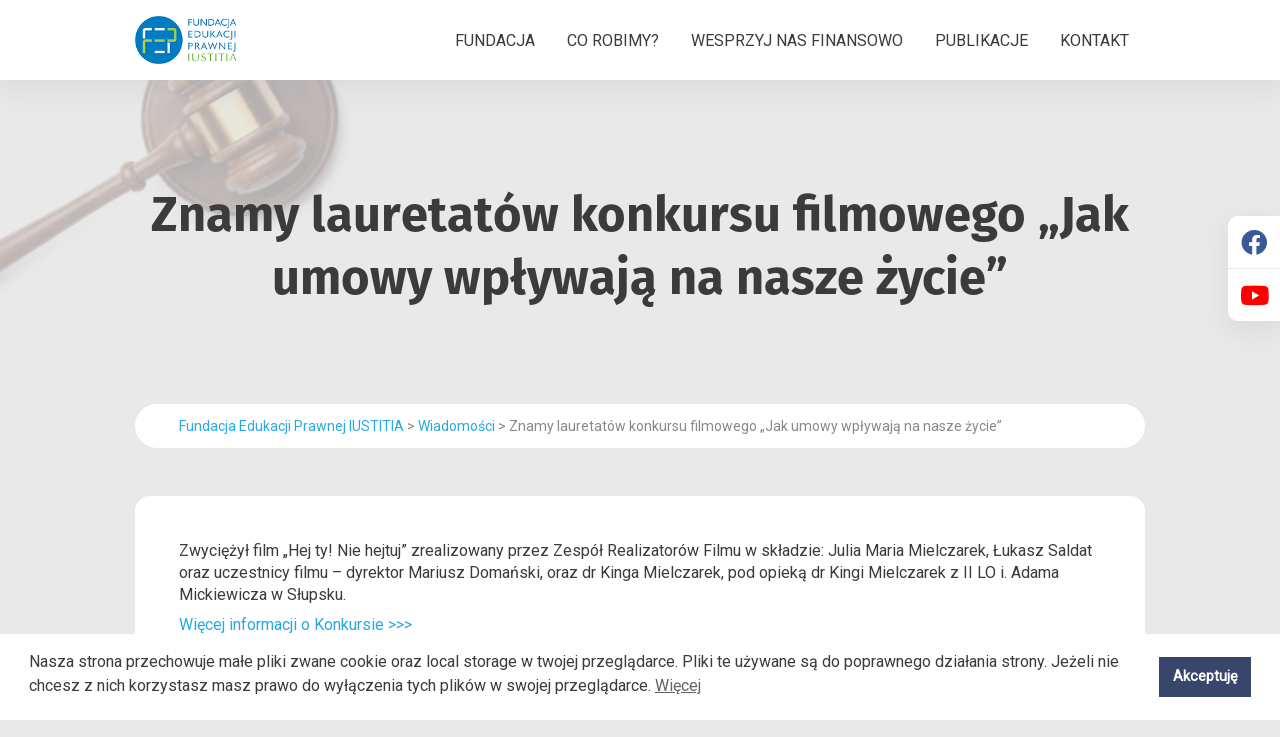

--- FILE ---
content_type: text/html; charset=UTF-8
request_url: https://www.edukacja.iustitia.prawo.pl/wiadomosci/znamy-lauretatow-konkursu-filmowego-jak-umowy-wplywaja-na-nasze-zycie/
body_size: 12976
content:
<!DOCTYPE html>
<html lang="pl-PL">
<head>
      <meta charset="UTF-8">
      <meta name="viewport" content="width=device-width, initial-scale=1.0">

      <title>Znamy lauretatów konkursu filmowego &#8222;Jak umowy wpływają na nasze życie&#8221; &#8211; Fundacja Edukacji Prawnej IUSTITIA</title>
<meta name='robots' content='max-image-preview:large' />
<link rel='dns-prefetch' href='//challenges.cloudflare.com' />
<link rel='dns-prefetch' href='//cdnjs.cloudflare.com' />
<link rel='dns-prefetch' href='//code.cdn.mozilla.net' />
<link rel='dns-prefetch' href='//fonts.googleapis.com' />
<link rel="alternate" title="oEmbed (JSON)" type="application/json+oembed" href="https://www.edukacja.iustitia.prawo.pl/wp-json/oembed/1.0/embed?url=https%3A%2F%2Fwww.edukacja.iustitia.prawo.pl%2Fwiadomosci%2Fznamy-lauretatow-konkursu-filmowego-jak-umowy-wplywaja-na-nasze-zycie%2F" />
<link rel="alternate" title="oEmbed (XML)" type="text/xml+oembed" href="https://www.edukacja.iustitia.prawo.pl/wp-json/oembed/1.0/embed?url=https%3A%2F%2Fwww.edukacja.iustitia.prawo.pl%2Fwiadomosci%2Fznamy-lauretatow-konkursu-filmowego-jak-umowy-wplywaja-na-nasze-zycie%2F&#038;format=xml" />
<style id='wp-img-auto-sizes-contain-inline-css' type='text/css'>
img:is([sizes=auto i],[sizes^="auto," i]){contain-intrinsic-size:3000px 1500px}
/*# sourceURL=wp-img-auto-sizes-contain-inline-css */
</style>
<style id='wp-emoji-styles-inline-css' type='text/css'>

	img.wp-smiley, img.emoji {
		display: inline !important;
		border: none !important;
		box-shadow: none !important;
		height: 1em !important;
		width: 1em !important;
		margin: 0 0.07em !important;
		vertical-align: -0.1em !important;
		background: none !important;
		padding: 0 !important;
	}
/*# sourceURL=wp-emoji-styles-inline-css */
</style>
<style id='wp-block-library-inline-css' type='text/css'>
:root{--wp-block-synced-color:#7a00df;--wp-block-synced-color--rgb:122,0,223;--wp-bound-block-color:var(--wp-block-synced-color);--wp-editor-canvas-background:#ddd;--wp-admin-theme-color:#007cba;--wp-admin-theme-color--rgb:0,124,186;--wp-admin-theme-color-darker-10:#006ba1;--wp-admin-theme-color-darker-10--rgb:0,107,160.5;--wp-admin-theme-color-darker-20:#005a87;--wp-admin-theme-color-darker-20--rgb:0,90,135;--wp-admin-border-width-focus:2px}@media (min-resolution:192dpi){:root{--wp-admin-border-width-focus:1.5px}}.wp-element-button{cursor:pointer}:root .has-very-light-gray-background-color{background-color:#eee}:root .has-very-dark-gray-background-color{background-color:#313131}:root .has-very-light-gray-color{color:#eee}:root .has-very-dark-gray-color{color:#313131}:root .has-vivid-green-cyan-to-vivid-cyan-blue-gradient-background{background:linear-gradient(135deg,#00d084,#0693e3)}:root .has-purple-crush-gradient-background{background:linear-gradient(135deg,#34e2e4,#4721fb 50%,#ab1dfe)}:root .has-hazy-dawn-gradient-background{background:linear-gradient(135deg,#faaca8,#dad0ec)}:root .has-subdued-olive-gradient-background{background:linear-gradient(135deg,#fafae1,#67a671)}:root .has-atomic-cream-gradient-background{background:linear-gradient(135deg,#fdd79a,#004a59)}:root .has-nightshade-gradient-background{background:linear-gradient(135deg,#330968,#31cdcf)}:root .has-midnight-gradient-background{background:linear-gradient(135deg,#020381,#2874fc)}:root{--wp--preset--font-size--normal:16px;--wp--preset--font-size--huge:42px}.has-regular-font-size{font-size:1em}.has-larger-font-size{font-size:2.625em}.has-normal-font-size{font-size:var(--wp--preset--font-size--normal)}.has-huge-font-size{font-size:var(--wp--preset--font-size--huge)}.has-text-align-center{text-align:center}.has-text-align-left{text-align:left}.has-text-align-right{text-align:right}.has-fit-text{white-space:nowrap!important}#end-resizable-editor-section{display:none}.aligncenter{clear:both}.items-justified-left{justify-content:flex-start}.items-justified-center{justify-content:center}.items-justified-right{justify-content:flex-end}.items-justified-space-between{justify-content:space-between}.screen-reader-text{border:0;clip-path:inset(50%);height:1px;margin:-1px;overflow:hidden;padding:0;position:absolute;width:1px;word-wrap:normal!important}.screen-reader-text:focus{background-color:#ddd;clip-path:none;color:#444;display:block;font-size:1em;height:auto;left:5px;line-height:normal;padding:15px 23px 14px;text-decoration:none;top:5px;width:auto;z-index:100000}html :where(.has-border-color){border-style:solid}html :where([style*=border-top-color]){border-top-style:solid}html :where([style*=border-right-color]){border-right-style:solid}html :where([style*=border-bottom-color]){border-bottom-style:solid}html :where([style*=border-left-color]){border-left-style:solid}html :where([style*=border-width]){border-style:solid}html :where([style*=border-top-width]){border-top-style:solid}html :where([style*=border-right-width]){border-right-style:solid}html :where([style*=border-bottom-width]){border-bottom-style:solid}html :where([style*=border-left-width]){border-left-style:solid}html :where(img[class*=wp-image-]){height:auto;max-width:100%}:where(figure){margin:0 0 1em}html :where(.is-position-sticky){--wp-admin--admin-bar--position-offset:var(--wp-admin--admin-bar--height,0px)}@media screen and (max-width:600px){html :where(.is-position-sticky){--wp-admin--admin-bar--position-offset:0px}}

/*# sourceURL=wp-block-library-inline-css */
</style><style id='global-styles-inline-css' type='text/css'>
:root{--wp--preset--aspect-ratio--square: 1;--wp--preset--aspect-ratio--4-3: 4/3;--wp--preset--aspect-ratio--3-4: 3/4;--wp--preset--aspect-ratio--3-2: 3/2;--wp--preset--aspect-ratio--2-3: 2/3;--wp--preset--aspect-ratio--16-9: 16/9;--wp--preset--aspect-ratio--9-16: 9/16;--wp--preset--color--black: #000000;--wp--preset--color--cyan-bluish-gray: #abb8c3;--wp--preset--color--white: #ffffff;--wp--preset--color--pale-pink: #f78da7;--wp--preset--color--vivid-red: #cf2e2e;--wp--preset--color--luminous-vivid-orange: #ff6900;--wp--preset--color--luminous-vivid-amber: #fcb900;--wp--preset--color--light-green-cyan: #7bdcb5;--wp--preset--color--vivid-green-cyan: #00d084;--wp--preset--color--pale-cyan-blue: #8ed1fc;--wp--preset--color--vivid-cyan-blue: #0693e3;--wp--preset--color--vivid-purple: #9b51e0;--wp--preset--gradient--vivid-cyan-blue-to-vivid-purple: linear-gradient(135deg,rgb(6,147,227) 0%,rgb(155,81,224) 100%);--wp--preset--gradient--light-green-cyan-to-vivid-green-cyan: linear-gradient(135deg,rgb(122,220,180) 0%,rgb(0,208,130) 100%);--wp--preset--gradient--luminous-vivid-amber-to-luminous-vivid-orange: linear-gradient(135deg,rgb(252,185,0) 0%,rgb(255,105,0) 100%);--wp--preset--gradient--luminous-vivid-orange-to-vivid-red: linear-gradient(135deg,rgb(255,105,0) 0%,rgb(207,46,46) 100%);--wp--preset--gradient--very-light-gray-to-cyan-bluish-gray: linear-gradient(135deg,rgb(238,238,238) 0%,rgb(169,184,195) 100%);--wp--preset--gradient--cool-to-warm-spectrum: linear-gradient(135deg,rgb(74,234,220) 0%,rgb(151,120,209) 20%,rgb(207,42,186) 40%,rgb(238,44,130) 60%,rgb(251,105,98) 80%,rgb(254,248,76) 100%);--wp--preset--gradient--blush-light-purple: linear-gradient(135deg,rgb(255,206,236) 0%,rgb(152,150,240) 100%);--wp--preset--gradient--blush-bordeaux: linear-gradient(135deg,rgb(254,205,165) 0%,rgb(254,45,45) 50%,rgb(107,0,62) 100%);--wp--preset--gradient--luminous-dusk: linear-gradient(135deg,rgb(255,203,112) 0%,rgb(199,81,192) 50%,rgb(65,88,208) 100%);--wp--preset--gradient--pale-ocean: linear-gradient(135deg,rgb(255,245,203) 0%,rgb(182,227,212) 50%,rgb(51,167,181) 100%);--wp--preset--gradient--electric-grass: linear-gradient(135deg,rgb(202,248,128) 0%,rgb(113,206,126) 100%);--wp--preset--gradient--midnight: linear-gradient(135deg,rgb(2,3,129) 0%,rgb(40,116,252) 100%);--wp--preset--font-size--small: 13px;--wp--preset--font-size--medium: 20px;--wp--preset--font-size--large: 36px;--wp--preset--font-size--x-large: 42px;--wp--preset--spacing--20: 0.44rem;--wp--preset--spacing--30: 0.67rem;--wp--preset--spacing--40: 1rem;--wp--preset--spacing--50: 1.5rem;--wp--preset--spacing--60: 2.25rem;--wp--preset--spacing--70: 3.38rem;--wp--preset--spacing--80: 5.06rem;--wp--preset--shadow--natural: 6px 6px 9px rgba(0, 0, 0, 0.2);--wp--preset--shadow--deep: 12px 12px 50px rgba(0, 0, 0, 0.4);--wp--preset--shadow--sharp: 6px 6px 0px rgba(0, 0, 0, 0.2);--wp--preset--shadow--outlined: 6px 6px 0px -3px rgb(255, 255, 255), 6px 6px rgb(0, 0, 0);--wp--preset--shadow--crisp: 6px 6px 0px rgb(0, 0, 0);}:where(.is-layout-flex){gap: 0.5em;}:where(.is-layout-grid){gap: 0.5em;}body .is-layout-flex{display: flex;}.is-layout-flex{flex-wrap: wrap;align-items: center;}.is-layout-flex > :is(*, div){margin: 0;}body .is-layout-grid{display: grid;}.is-layout-grid > :is(*, div){margin: 0;}:where(.wp-block-columns.is-layout-flex){gap: 2em;}:where(.wp-block-columns.is-layout-grid){gap: 2em;}:where(.wp-block-post-template.is-layout-flex){gap: 1.25em;}:where(.wp-block-post-template.is-layout-grid){gap: 1.25em;}.has-black-color{color: var(--wp--preset--color--black) !important;}.has-cyan-bluish-gray-color{color: var(--wp--preset--color--cyan-bluish-gray) !important;}.has-white-color{color: var(--wp--preset--color--white) !important;}.has-pale-pink-color{color: var(--wp--preset--color--pale-pink) !important;}.has-vivid-red-color{color: var(--wp--preset--color--vivid-red) !important;}.has-luminous-vivid-orange-color{color: var(--wp--preset--color--luminous-vivid-orange) !important;}.has-luminous-vivid-amber-color{color: var(--wp--preset--color--luminous-vivid-amber) !important;}.has-light-green-cyan-color{color: var(--wp--preset--color--light-green-cyan) !important;}.has-vivid-green-cyan-color{color: var(--wp--preset--color--vivid-green-cyan) !important;}.has-pale-cyan-blue-color{color: var(--wp--preset--color--pale-cyan-blue) !important;}.has-vivid-cyan-blue-color{color: var(--wp--preset--color--vivid-cyan-blue) !important;}.has-vivid-purple-color{color: var(--wp--preset--color--vivid-purple) !important;}.has-black-background-color{background-color: var(--wp--preset--color--black) !important;}.has-cyan-bluish-gray-background-color{background-color: var(--wp--preset--color--cyan-bluish-gray) !important;}.has-white-background-color{background-color: var(--wp--preset--color--white) !important;}.has-pale-pink-background-color{background-color: var(--wp--preset--color--pale-pink) !important;}.has-vivid-red-background-color{background-color: var(--wp--preset--color--vivid-red) !important;}.has-luminous-vivid-orange-background-color{background-color: var(--wp--preset--color--luminous-vivid-orange) !important;}.has-luminous-vivid-amber-background-color{background-color: var(--wp--preset--color--luminous-vivid-amber) !important;}.has-light-green-cyan-background-color{background-color: var(--wp--preset--color--light-green-cyan) !important;}.has-vivid-green-cyan-background-color{background-color: var(--wp--preset--color--vivid-green-cyan) !important;}.has-pale-cyan-blue-background-color{background-color: var(--wp--preset--color--pale-cyan-blue) !important;}.has-vivid-cyan-blue-background-color{background-color: var(--wp--preset--color--vivid-cyan-blue) !important;}.has-vivid-purple-background-color{background-color: var(--wp--preset--color--vivid-purple) !important;}.has-black-border-color{border-color: var(--wp--preset--color--black) !important;}.has-cyan-bluish-gray-border-color{border-color: var(--wp--preset--color--cyan-bluish-gray) !important;}.has-white-border-color{border-color: var(--wp--preset--color--white) !important;}.has-pale-pink-border-color{border-color: var(--wp--preset--color--pale-pink) !important;}.has-vivid-red-border-color{border-color: var(--wp--preset--color--vivid-red) !important;}.has-luminous-vivid-orange-border-color{border-color: var(--wp--preset--color--luminous-vivid-orange) !important;}.has-luminous-vivid-amber-border-color{border-color: var(--wp--preset--color--luminous-vivid-amber) !important;}.has-light-green-cyan-border-color{border-color: var(--wp--preset--color--light-green-cyan) !important;}.has-vivid-green-cyan-border-color{border-color: var(--wp--preset--color--vivid-green-cyan) !important;}.has-pale-cyan-blue-border-color{border-color: var(--wp--preset--color--pale-cyan-blue) !important;}.has-vivid-cyan-blue-border-color{border-color: var(--wp--preset--color--vivid-cyan-blue) !important;}.has-vivid-purple-border-color{border-color: var(--wp--preset--color--vivid-purple) !important;}.has-vivid-cyan-blue-to-vivid-purple-gradient-background{background: var(--wp--preset--gradient--vivid-cyan-blue-to-vivid-purple) !important;}.has-light-green-cyan-to-vivid-green-cyan-gradient-background{background: var(--wp--preset--gradient--light-green-cyan-to-vivid-green-cyan) !important;}.has-luminous-vivid-amber-to-luminous-vivid-orange-gradient-background{background: var(--wp--preset--gradient--luminous-vivid-amber-to-luminous-vivid-orange) !important;}.has-luminous-vivid-orange-to-vivid-red-gradient-background{background: var(--wp--preset--gradient--luminous-vivid-orange-to-vivid-red) !important;}.has-very-light-gray-to-cyan-bluish-gray-gradient-background{background: var(--wp--preset--gradient--very-light-gray-to-cyan-bluish-gray) !important;}.has-cool-to-warm-spectrum-gradient-background{background: var(--wp--preset--gradient--cool-to-warm-spectrum) !important;}.has-blush-light-purple-gradient-background{background: var(--wp--preset--gradient--blush-light-purple) !important;}.has-blush-bordeaux-gradient-background{background: var(--wp--preset--gradient--blush-bordeaux) !important;}.has-luminous-dusk-gradient-background{background: var(--wp--preset--gradient--luminous-dusk) !important;}.has-pale-ocean-gradient-background{background: var(--wp--preset--gradient--pale-ocean) !important;}.has-electric-grass-gradient-background{background: var(--wp--preset--gradient--electric-grass) !important;}.has-midnight-gradient-background{background: var(--wp--preset--gradient--midnight) !important;}.has-small-font-size{font-size: var(--wp--preset--font-size--small) !important;}.has-medium-font-size{font-size: var(--wp--preset--font-size--medium) !important;}.has-large-font-size{font-size: var(--wp--preset--font-size--large) !important;}.has-x-large-font-size{font-size: var(--wp--preset--font-size--x-large) !important;}
/*# sourceURL=global-styles-inline-css */
</style>

<style id='classic-theme-styles-inline-css' type='text/css'>
/*! This file is auto-generated */
.wp-block-button__link{color:#fff;background-color:#32373c;border-radius:9999px;box-shadow:none;text-decoration:none;padding:calc(.667em + 2px) calc(1.333em + 2px);font-size:1.125em}.wp-block-file__button{background:#32373c;color:#fff;text-decoration:none}
/*# sourceURL=/wp-includes/css/classic-themes.min.css */
</style>
<link rel='stylesheet' id='contact-form-7-css' href='https://www.edukacja.iustitia.prawo.pl/wp-content/plugins/contact-form-7/includes/css/styles.css?ver=6.1' type='text/css' media='all' />
<link rel='stylesheet' id='nsc_bar_nice-cookie-consent-css' href='https://www.edukacja.iustitia.prawo.pl/wp-content/plugins/beautiful-and-responsive-cookie-consent/public/cookieNSCconsent.min.css?ver=4.6.3' type='text/css' media='all' />
<style id='nsc_bar_nice-cookie-consent-inline-css' type='text/css'>
.cc-window { font-family: 'Roboto', sans-serif}
/*# sourceURL=nsc_bar_nice-cookie-consent-inline-css */
</style>
<link rel='stylesheet' id='bootstrap-grid-css' href='//cdnjs.cloudflare.com/ajax/libs/twitter-bootstrap/4.6.0/css/bootstrap-grid.min.css?ver=6.9' type='text/css' media='all' />
<link rel='stylesheet' id='style-css' href='https://www.edukacja.iustitia.prawo.pl/wp-content/themes/fepi_1_2/assets/css/main.min.css?ver=1.2' type='text/css' media='all' />
<link rel='stylesheet' id='font-fira-css' href='https://code.cdn.mozilla.net/fonts/fira.css?ver=6.9' type='text/css' media='all' />
<link rel='stylesheet' id='font-roboto-css' href='//fonts.googleapis.com/css2?family=Roboto%3Awght%40400&#038;900&#038;display=swap&#038;ver=6.9' type='text/css' media='all' />
<link rel='stylesheet' id='icons-css' href='//cdnjs.cloudflare.com/ajax/libs/font-awesome/5.15.2/css/all.min.css?ver=6.9' type='text/css' media='all' />
<link rel='stylesheet' id='slick-style-css' href='//cdnjs.cloudflare.com/ajax/libs/slick-carousel/1.8.1/slick.min.css?ver=6.9' type='text/css' media='all' />
<link rel='stylesheet' id='fancybox-style-css' href='//cdnjs.cloudflare.com/ajax/libs/fancybox/3.5.7/jquery.fancybox.min.css?ver=6.9' type='text/css' media='all' />
<link rel='stylesheet' id='dflip-style-css' href='https://www.edukacja.iustitia.prawo.pl/wp-content/plugins/3d-flipbook-dflip-lite/assets/css/dflip.min.css?ver=2.4.20' type='text/css' media='all' />
<link rel="https://api.w.org/" href="https://www.edukacja.iustitia.prawo.pl/wp-json/" /><link rel="alternate" title="JSON" type="application/json" href="https://www.edukacja.iustitia.prawo.pl/wp-json/wp/v2/posts/331" /><link rel="EditURI" type="application/rsd+xml" title="RSD" href="https://www.edukacja.iustitia.prawo.pl/xmlrpc.php?rsd" />
<meta name="generator" content="WordPress 6.9" />
<link rel="canonical" href="https://www.edukacja.iustitia.prawo.pl/wiadomosci/znamy-lauretatow-konkursu-filmowego-jak-umowy-wplywaja-na-nasze-zycie/" />
<link rel='shortlink' href='https://www.edukacja.iustitia.prawo.pl/?p=331' />
<link rel="icon" href="https://www.edukacja.iustitia.prawo.pl/wp-content/uploads/favicon.png" sizes="32x32" />
<link rel="icon" href="https://www.edukacja.iustitia.prawo.pl/wp-content/uploads/favicon.png" sizes="192x192" />
<link rel="apple-touch-icon" href="https://www.edukacja.iustitia.prawo.pl/wp-content/uploads/favicon.png" />
<meta name="msapplication-TileImage" content="https://www.edukacja.iustitia.prawo.pl/wp-content/uploads/favicon.png" />
		<style type="text/css" id="wp-custom-css">
			.grecaptcha-badge {
	opacity: 0;
	visibility: hidden;
}		</style>
		</head>
<body class="wp-singular post-template-default single single-post postid-331 single-format-standard wp-custom-logo wp-theme-fepi_1_2">

<header class="topbar scrolled">
      <noscript>
            <div class="row noscript-alert">
                  <div class="col-12">
                        <p>W celu poprawnego działania strony, zalecamy włączenie obsługi JavaScript w przeglądarce.</p>
                  </div>
            </div>
      </noscript>
      <div class="container">
            <div class="row">
                  <div class="col-12 topbar-inner">
                        <div class="logo">
                              <a href="https://www.edukacja.iustitia.prawo.pl/" class="custom-logo-link" rel="home"><img width="176" height="84" src="https://www.edukacja.iustitia.prawo.pl/wp-content/uploads/logo-fundacja-wk-bg-dark.png" class="custom-logo" alt="Fundacja Edukacji Prawnej IUSTITIA" decoding="async" /></a>                              <a href="https://www.edukacja.iustitia.prawo.pl" class="custom-logo-link custom-logo-second" rel="home" itemprop="url"><img src='//www.edukacja.iustitia.prawo.pl/wp-content/uploads/logo-fundacja-wk-bg-light.png' alt='Fundacja Edukacji Prawnej IUSTITIA'/></a>                        </div>
                        <nav class="menu">
                              <button class="offcanvas-trigger"><i class="fas fa-bars"></i></button>
                              <ul id="menu-menu-glowne" class="menu-list"><li id="menu-item-603" class="menu-item menu-item-type-post_type menu-item-object-page menu-item-has-children menu-item-603"><a href="https://www.edukacja.iustitia.prawo.pl/fundacja/">Fundacja</a>
<ul class="sub-menu">
	<li id="menu-item-604" class="menu-item menu-item-type-post_type menu-item-object-page menu-item-604"><a href="https://www.edukacja.iustitia.prawo.pl/fundacja/misja-fundacji/">Misja fundacji</a></li>
	<li id="menu-item-605" class="menu-item menu-item-type-post_type menu-item-object-page menu-item-605"><a href="https://www.edukacja.iustitia.prawo.pl/fundacja/ludzie-fundacji/">Ludzie fundacji</a></li>
	<li id="menu-item-610" class="menu-item menu-item-type-taxonomy menu-item-object-category current-post-ancestor current-menu-parent current-post-parent menu-item-610"><a href="https://www.edukacja.iustitia.prawo.pl/category/wiadomosci/">Wiadomości</a></li>
	<li id="menu-item-611" class="menu-item menu-item-type-post_type menu-item-object-page menu-item-611"><a href="https://www.edukacja.iustitia.prawo.pl/fundacja/historia-fundacji/">Historia fundacji</a></li>
</ul>
</li>
<li id="menu-item-623" class="menu-item menu-item-type-post_type menu-item-object-page menu-item-has-children menu-item-623"><a href="https://www.edukacja.iustitia.prawo.pl/co-robimy/">Co robimy?</a>
<ul class="sub-menu">
	<li id="menu-item-624" class="menu-item menu-item-type-post_type menu-item-object-page menu-item-624"><a href="https://www.edukacja.iustitia.prawo.pl/co-robimy/dzien-edukacji-prawnej/">Dzień Edukacji Prawnej</a></li>
	<li id="menu-item-625" class="menu-item menu-item-type-post_type menu-item-object-page menu-item-625"><a href="https://www.edukacja.iustitia.prawo.pl/co-robimy/swiatowy-dzien-ksiazki-i-praw-autorskich/">Światowy Dzień Książki i Praw Autorskich</a></li>
	<li id="menu-item-626" class="menu-item menu-item-type-post_type menu-item-object-page menu-item-626"><a href="https://www.edukacja.iustitia.prawo.pl/co-robimy/dzien-wymiaru-sprawiedliwosci/">Dzień Wymiaru Sprawiedliwości</a></li>
	<li id="menu-item-627" class="menu-item menu-item-type-post_type menu-item-object-page menu-item-627"><a href="https://www.edukacja.iustitia.prawo.pl/co-robimy/materialy-edukacyjne/">Materiały edukacyjne</a></li>
	<li id="menu-item-628" class="menu-item menu-item-type-taxonomy menu-item-object-category menu-item-628"><a href="https://www.edukacja.iustitia.prawo.pl/category/konkursy/">Konkursy</a></li>
	<li id="menu-item-629" class="menu-item menu-item-type-taxonomy menu-item-object-category menu-item-629"><a href="https://www.edukacja.iustitia.prawo.pl/category/patronaty/">Patronaty</a></li>
</ul>
</li>
<li id="menu-item-634" class="menu-item menu-item-type-post_type menu-item-object-page menu-item-634"><a href="https://www.edukacja.iustitia.prawo.pl/wesprzyj-nas/">Wesprzyj nas finansowo</a></li>
<li id="menu-item-644" class="menu-item menu-item-type-post_type menu-item-object-page menu-item-has-children menu-item-644"><a href="https://www.edukacja.iustitia.prawo.pl/publikacje/">Publikacje</a>
<ul class="sub-menu">
	<li id="menu-item-647" class="menu-item menu-item-type-post_type menu-item-object-page menu-item-647"><a href="https://www.edukacja.iustitia.prawo.pl/publikacje/apteczka-prawna-lex-bez-lez/">„Apteczka prawna. Lex bez łez”</a></li>
	<li id="menu-item-646" class="menu-item menu-item-type-post_type menu-item-object-page menu-item-646"><a href="https://www.edukacja.iustitia.prawo.pl/publikacje/elementy-prawa-podrecznik-z-cwiczeniami/">„Elementy prawa. Podręcznik”</a></li>
	<li id="menu-item-645" class="menu-item menu-item-type-post_type menu-item-object-page menu-item-645"><a href="https://www.edukacja.iustitia.prawo.pl/publikacje/slownik-terminow-zwrotow-i-sentencji-prawniczych-lacinskich-oraz-pochodzenia-lacinskiego/">„Słownik pojęć prawniczych”</a></li>
	<li id="menu-item-1072" class="menu-item menu-item-type-post_type menu-item-object-page menu-item-1072"><a href="https://www.edukacja.iustitia.prawo.pl/publikacje/konstytucja-rp-ebook/">Konstytucja RP – ebook</a></li>
</ul>
</li>
<li id="menu-item-651" class="menu-item menu-item-type-post_type menu-item-object-page menu-item-651"><a href="https://www.edukacja.iustitia.prawo.pl/kontakt/">Kontakt</a></li>
</ul>                        </nav>
                  </div>
            </div>
      </div>
</header>

<div class="offcanvas">
      <div class="offcanvas-container">
            <div class="offcanvas-header">
                  <p class="offcanvas-title">Menu</p>
                  <button class="offcanvas-trigger"><i class="fas fa-times"></i></button>
            </div>
            <nav class="offcanvas-menu">
                  <ul id="menu-menu-glowne-1" class="menu-list"><li class="menu-item menu-item-type-post_type menu-item-object-page menu-item-has-children menu-item-603"><a href="https://www.edukacja.iustitia.prawo.pl/fundacja/">Fundacja</a>
<ul class="sub-menu">
	<li class="menu-item menu-item-type-post_type menu-item-object-page menu-item-604"><a href="https://www.edukacja.iustitia.prawo.pl/fundacja/misja-fundacji/">Misja fundacji</a></li>
	<li class="menu-item menu-item-type-post_type menu-item-object-page menu-item-605"><a href="https://www.edukacja.iustitia.prawo.pl/fundacja/ludzie-fundacji/">Ludzie fundacji</a></li>
	<li class="menu-item menu-item-type-taxonomy menu-item-object-category current-post-ancestor current-menu-parent current-post-parent menu-item-610"><a href="https://www.edukacja.iustitia.prawo.pl/category/wiadomosci/">Wiadomości</a></li>
	<li class="menu-item menu-item-type-post_type menu-item-object-page menu-item-611"><a href="https://www.edukacja.iustitia.prawo.pl/fundacja/historia-fundacji/">Historia fundacji</a></li>
</ul>
</li>
<li class="menu-item menu-item-type-post_type menu-item-object-page menu-item-has-children menu-item-623"><a href="https://www.edukacja.iustitia.prawo.pl/co-robimy/">Co robimy?</a>
<ul class="sub-menu">
	<li class="menu-item menu-item-type-post_type menu-item-object-page menu-item-624"><a href="https://www.edukacja.iustitia.prawo.pl/co-robimy/dzien-edukacji-prawnej/">Dzień Edukacji Prawnej</a></li>
	<li class="menu-item menu-item-type-post_type menu-item-object-page menu-item-625"><a href="https://www.edukacja.iustitia.prawo.pl/co-robimy/swiatowy-dzien-ksiazki-i-praw-autorskich/">Światowy Dzień Książki i Praw Autorskich</a></li>
	<li class="menu-item menu-item-type-post_type menu-item-object-page menu-item-626"><a href="https://www.edukacja.iustitia.prawo.pl/co-robimy/dzien-wymiaru-sprawiedliwosci/">Dzień Wymiaru Sprawiedliwości</a></li>
	<li class="menu-item menu-item-type-post_type menu-item-object-page menu-item-627"><a href="https://www.edukacja.iustitia.prawo.pl/co-robimy/materialy-edukacyjne/">Materiały edukacyjne</a></li>
	<li class="menu-item menu-item-type-taxonomy menu-item-object-category menu-item-628"><a href="https://www.edukacja.iustitia.prawo.pl/category/konkursy/">Konkursy</a></li>
	<li class="menu-item menu-item-type-taxonomy menu-item-object-category menu-item-629"><a href="https://www.edukacja.iustitia.prawo.pl/category/patronaty/">Patronaty</a></li>
</ul>
</li>
<li class="menu-item menu-item-type-post_type menu-item-object-page menu-item-634"><a href="https://www.edukacja.iustitia.prawo.pl/wesprzyj-nas/">Wesprzyj nas finansowo</a></li>
<li class="menu-item menu-item-type-post_type menu-item-object-page menu-item-has-children menu-item-644"><a href="https://www.edukacja.iustitia.prawo.pl/publikacje/">Publikacje</a>
<ul class="sub-menu">
	<li class="menu-item menu-item-type-post_type menu-item-object-page menu-item-647"><a href="https://www.edukacja.iustitia.prawo.pl/publikacje/apteczka-prawna-lex-bez-lez/">„Apteczka prawna. Lex bez łez”</a></li>
	<li class="menu-item menu-item-type-post_type menu-item-object-page menu-item-646"><a href="https://www.edukacja.iustitia.prawo.pl/publikacje/elementy-prawa-podrecznik-z-cwiczeniami/">„Elementy prawa. Podręcznik”</a></li>
	<li class="menu-item menu-item-type-post_type menu-item-object-page menu-item-645"><a href="https://www.edukacja.iustitia.prawo.pl/publikacje/slownik-terminow-zwrotow-i-sentencji-prawniczych-lacinskich-oraz-pochodzenia-lacinskiego/">„Słownik pojęć prawniczych”</a></li>
	<li class="menu-item menu-item-type-post_type menu-item-object-page menu-item-1072"><a href="https://www.edukacja.iustitia.prawo.pl/publikacje/konstytucja-rp-ebook/">Konstytucja RP – ebook</a></li>
</ul>
</li>
<li class="menu-item menu-item-type-post_type menu-item-object-page menu-item-651"><a href="https://www.edukacja.iustitia.prawo.pl/kontakt/">Kontakt</a></li>
</ul>            </nav>
      </div>
</div>

<div class="float-socials">
      <ul>
                        <li><a href="https://www.facebook.com/FEPI.fundacja.iustitia/" target="_blank" rel="nofollow noopener" class="btn btn-fb"><i class="fab fa-facebook"></i></a></li>
            
                        <li><a href="https://www.youtube.com/channel/UCfNq8Y3lyEkxMWiTEQ8LhrQ" target="_blank" rel="nofollow noopener" class="btn btn-yt"><i class="fab fa-youtube"></i></a></li>
                  </ul>
</div>

<button class="back-to-top" id="back-to-top"><i class="fas fa-chevron-up"></i></button>
<!-- Main header -->
<section class="main-slider mini">

      <div class="slider-item"><div class="slider-item-content"><div class="container"><div class="row"><div class="col-12"><h2 class="h1 slider-item-title">  Znamy lauretatów konkursu filmowego &#8222;Jak umowy wpływają na nasze życie&#8221;</h2></div></div></div></div><div class="slider-item-bg" style="background-image:url(https://www.edukacja.iustitia.prawo.pl/wp-content/themes/fepi_1_2/assets/img/bg.jpg);"></div></div>
</section>
<section class="single-post mb-5">
      <div class="container">
            <div class="row">
                  <div class="col-12">
                        <div class="contentbox single-post-breadcrumb mb-5">
                              <!-- Breadcrumb NavXT 7.4.1 -->
<span property="itemListElement" typeof="ListItem"><a property="item" typeof="WebPage" title="Przejdź do Fundacja Edukacji Prawnej IUSTITIA." href="https://www.edukacja.iustitia.prawo.pl" class="home" ><span property="name">Fundacja Edukacji Prawnej IUSTITIA</span></a><meta property="position" content="1"></span> &gt; <span property="itemListElement" typeof="ListItem"><a property="item" typeof="WebPage" title="Go to the Wiadomości Kategoria archives." href="https://www.edukacja.iustitia.prawo.pl/category/wiadomosci/" class="taxonomy category" ><span property="name">Wiadomości</span></a><meta property="position" content="2"></span> &gt; <span property="itemListElement" typeof="ListItem"><span property="name" class="post post-post current-item">Znamy lauretatów konkursu filmowego &#8222;Jak umowy wpływają na nasze życie&#8221;</span><meta property="url" content="https://www.edukacja.iustitia.prawo.pl/wiadomosci/znamy-lauretatow-konkursu-filmowego-jak-umowy-wplywaja-na-nasze-zycie/"><meta property="position" content="3"></span>                        </div>
                  </div>
            </div>
            <div class="row">
                  <div class="col-12">
                        <div class="contentbox single-post-inner">
                              <p>Zwyciężył film &#8222;Hej ty! Nie hejtuj&#8221; zrealizowany przez Zespół Realizatorów Filmu w składzie: Julia Maria Mielczarek, Łukasz Saldat oraz uczestnicy filmu &#8211; dyrektor Mariusz Domański, oraz dr Kinga Mielczarek, pod opieką dr Kingi Mielczarek z II LO i. Adama Mickiewicza w Słupsku. </p>
<p><a href="fundacja/wiadomosci/161-konkurs-filmowy-2">Więcej informacji o Konkursie &gt;&gt;&gt;</a>  </p>
                        </div>
                  </div>
            </div>
      </div>
</section>

<section class="quotes mb-5">
      <div class="container">
            <div class="row">
                  <div class="col-12">
                        <div class="contentbox quotes-inner">
                              <div class="quotes-slider">
                                    <blockquote class="quotes-slider-item"><p>Ultra posse nemo obligatur &#8211; Nikt nie jest zobowiązany ponad swoje możliwości.</p>
<footer>Źródło: M. Kuryłowicz Słownik terminów, zwrotów i sentencji prawniczych łacińskich oraz pochodzenia łacińskiego</footer></blockquote><blockquote class="quotes-slider-item"><p>Errantis nulla voluntas est &#8211; Działający pod wpływem błędu nie wyraża woli.</p>
<footer>Źródło: M. Kuryłowicz Słownik terminów, zwrotów i sentencji prawniczych łacińskich oraz pochodzenia łacińskiego</footer></blockquote><blockquote class="quotes-slider-item"><p>Fere in omnibus poenalibus iudiciis et aetati et imprudentiae succuritur &#8211; We wszystkich niemal procesach karnych uwzględnia się i wiek, i brak doświadczenia.</p>
<footer>Źródło: M. Kuryłowicz Słownik terminów, zwrotów i sentencji prawniczych łacińskich oraz pochodzenia łacińskiego</footer></blockquote><blockquote class="quotes-slider-item"><p>Ubi ius, ibi remedium &#8211; Gdzie prawo, tam i środek do jego realizacji.</p>
<footer>Źródło: M. Kuryłowicz Słownik terminów, zwrotów i sentencji prawniczych łacińskich oraz pochodzenia łacińskiego</footer></blockquote><blockquote class="quotes-slider-item"><p>In contractibus tacite insunt, quae sunt moris et consuetudinis &#8211; W umowach zawierają się milcząco także wymagania wynikające z obyczajów i zwyczaju.</p>
<footer>Źródło: M. Kuryłowicz Słownik terminów, zwrotów i sentencji prawniczych łacińskich oraz pochodzenia łacińskiego</footer></blockquote><blockquote class="quotes-slider-item"><p>Furtum sine affectu furandi non committitur &#8211; Nie popełnia się kradzieży bez zamiaru jej dokonania.</p>
<footer>Źródło: M. Kuryłowicz Słownik terminów, zwrotów i sentencji prawniczych łacińskich oraz pochodzenia łacińskiego</footer></blockquote><blockquote class="quotes-slider-item"><p>Celare fraudem fraus est &#8211; Zatajenie oszustwa jest też oszustwem.</p>
<footer>Źródło: M. Kuryłowicz Słownik terminów, zwrotów i sentencji prawniczych łacińskich oraz pochodzenia łacińskiego</footer></blockquote><blockquote class="quotes-slider-item"><p>In dubio pro libertate &#8211; W razie wątpliwości należy interpretować na rzecz wolności.</p>
<footer>Źródło: M. Kuryłowicz Słownik terminów, zwrotów i sentencji prawniczych łacińskich oraz pochodzenia łacińskiego</footer></blockquote><blockquote class="quotes-slider-item"><p>Actori incumbit probatio &#8211; Na powodzie spoczywa ciężar dowodu.</p>
<footer>Źródło: M. Kuryłowicz Słownik terminów, zwrotów i sentencji prawniczych łacińskich oraz pochodzenia łacińskiego</footer></blockquote><blockquote class="quotes-slider-item"><p>De maiore et minore non variant iura &#8211; Prawa nie zmieniają się w zależności od większego lub mniejszego znaczenia osoby.</p>
<footer>Źródło: M. Kuryłowicz Słownik terminów, zwrotów i sentencji prawniczych łacińskich oraz pochodzenia łacińskiego</footer></blockquote><blockquote class="quotes-slider-item"><p>Ex iniuria ius non oritur &#8211; Z bezprawia nie wywodzi się prawo. Nie można nabyć uprawnienia z czynu bezprawnego.</p>
<footer>Źródło: M. Kuryłowicz Słownik terminów, zwrotów i sentencji prawniczych łacińskich oraz pochodzenia łacińskiego</footer></blockquote><blockquote class="quotes-slider-item"><p>Facta non praesumuntur, sed probantur &#8211; Okoliczności faktycznych nie domniemywa się, lecz należy je udowodnić.</p>
<footer>Źródło: M. Kuryłowicz Słownik terminów, zwrotów i sentencji prawniczych łacińskich oraz pochodzenia łacińskiego</footer></blockquote><blockquote class="quotes-slider-item"><p>Error (ignorantia) iuris nocet, error (ignorantia) facti non nocet &#8211; Nieznajomość prawa szkodzi, nieznajomość faktu nie szkodzi.</p>
<footer>Źródło: M. Kuryłowicz Słownik terminów, zwrotów i sentencji prawniczych łacińskich oraz pochodzenia łacińskiego</footer></blockquote><blockquote class="quotes-slider-item"><p>Agendo nemo causam suam facit deteriorem &#8211; Poprzez wystąpienie ze skargą (powództwem) nikt nie pogarsza swojej sprawy.</p>
<footer>Źródło: M. Kuryłowicz Słownik terminów, zwrotów i sentencji prawniczych łacińskich oraz pochodzenia łacińskiego</footer></blockquote><blockquote class="quotes-slider-item"><p>Utilitas publica privatae praeferri debet &#8211; Dobro ogółu powinno być stawiane przed dobrem prywatnym.</p>
<footer>Źródło: M. Kuryłowicz Słownik terminów, zwrotów i sentencji prawniczych łacińskich oraz pochodzenia łacińskiego</footer></blockquote><blockquote class="quotes-slider-item"><p>Libertas inaestimabilis res est &#8211; Wolność jest rzeczą bezcenną</p>
<footer>Źródło: M. Kuryłowicz Słownik terminów, zwrotów i sentencji prawniczych łacińskich oraz pochodzenia łacińskiego</footer></blockquote><blockquote class="quotes-slider-item"><p>Iniuria non excusat iniuriam &#8211; Bezprawie nie uspra-wiedliwia bezprawia.</p>
<footer>Źródło: M. Kuryłowicz Słownik terminów, zwrotów i sentencji prawniczych łacińskich oraz pochodzenia łacińskiego</footer></blockquote><blockquote class="quotes-slider-item"><p>Hominum causa omne ius constitutum est &#8211; Wszelkie prawo ustanawia się (zostało ustanowione) ze względu na ludzi.</p>
<footer>Źródło: M. Kuryłowicz Słownik terminów, zwrotów i sentencji prawniczych łacińskich oraz pochodzenia łacińskiego</footer></blockquote><blockquote class="quotes-slider-item"><p>Venire contra factum proprium nemini licet &#8211; Nikomu nie wolno przeczyć własnym uczynkom.</p>
<footer>Źródło: M. Kuryłowicz Słownik terminów, zwrotów i sentencji prawniczych łacińskich oraz pochodzenia łacińskiego</footer></blockquote><blockquote class="quotes-slider-item"><p>Actor sequitur forum rei &#8211; Powód idzie za sądem pozwanego.</p>
<footer>Źródło: M. Kuryłowicz Słownik terminów, zwrotów i sentencji prawniczych łacińskich oraz pochodzenia łacińskiego</footer></blockquote><blockquote class="quotes-slider-item"><p>Ubi societas, ibi ius &#8211; Gdzie społeczeństwo, tam i prawo.</p>
<footer>Źródło: M. Kuryłowicz Słownik terminów, zwrotów i sentencji prawniczych łacińskich oraz pochodzenia łacińskiego</footer></blockquote><blockquote class="quotes-slider-item"><p>Cuius commodum, eius periculum &#8211; Czyja korzyść, tego i ryzyko.</p>
<footer>Źródło: M. Kuryłowicz Słownik terminów, zwrotów i sentencji prawniczych łacińskich oraz pochodzenia łacińskiego</footer></blockquote><blockquote class="quotes-slider-item"><p>Cautela abundans non nocet &#8211; Nadmierne zabezpieczenie nie szkodzi.</p>
<footer>Źródło: M. Kuryłowicz Słownik terminów, zwrotów i sentencji prawniczych łacińskich oraz pochodzenia łacińskiego</footer></blockquote><blockquote class="quotes-slider-item"><p>Clara non sunt interpretanda &#8211; Jasne (przepisy) nie wymagają interpretacji.</p>
<footer>Źródło: M. Kuryłowicz Słownik terminów, zwrotów i sentencji prawniczych łacińskich oraz pochodzenia łacińskiego</footer></blockquote><blockquote class="quotes-slider-item"><p>Iustitia est fundamentum regnorumi &#8211; Sprawiedliwość jest ostoją państwa.</p>
<footer>Źródło: M. Kuryłowicz Słownik terminów, zwrotów i sentencji prawniczych łacińskich oraz pochodzenia łacińskiego</footer></blockquote><blockquote class="quotes-slider-item"><p>Volenti non fit iniuria &#8211; Chcącemu nie dzieje się krzywda. Jeśli ktoś zgadza się na wyrządzenie mu szkody, nie może podnosić roszczeń z tego tytułu.</p>
<footer>Źródło: M. Kuryłowicz Słownik terminów, zwrotów i sentencji prawniczych łacińskich oraz pochodzenia łacińskiego</footer></blockquote><blockquote class="quotes-slider-item"><p>Hereditas viventis non datur &#8211; Nie przyznaje się spadku po żyjącym.</p>
<footer>Źródło: M. Kuryłowicz Słownik terminów, zwrotów i sentencji prawniczych łacińskich oraz pochodzenia łacińskiego</footer></blockquote><blockquote class="quotes-slider-item"><p>Ubi ius incertum, ibi ius nullum &#8211; Gdzie prawo jest niepewne, tam nie panuje żadne prawo.</p>
<footer>Źródło: M. Kuryłowicz Słownik terminów, zwrotów i sentencji prawniczych łacińskich oraz pochodzenia łacińskiego</footer></blockquote><blockquote class="quotes-slider-item"><p>Fiscus non erubescit &#8211; Skarb państwa nie rumieni się.</p>
<footer>Źródło: M. Kuryłowicz Słownik terminów, zwrotów i sentencji prawniczych łacińskich oraz pochodzenia łacińskiego</footer></blockquote><blockquote class="quotes-slider-item"><p>Inaudita causa quemquem damnari aequitatis ratio non patitur &#8211; Poczucie słuszności nie pozwala na skazanie kogokolwiek bez wysłuchania jego sprawy.</p>
<footer>Źródło: M. Kuryłowicz Słownik terminów, zwrotów i sentencji prawniczych łacińskich oraz pochodzenia łacińskiego</footer></blockquote><blockquote class="quotes-slider-item"><p>Audiatur et altera pars &#8211; Niech będzie wysłuchana i druga strona.</p>
<footer>Źródło: M. Kuryłowicz Słownik terminów, zwrotów i sentencji prawniczych łacińskich oraz pochodzenia łacińskiego</footer></blockquote><blockquote class="quotes-slider-item"><p>Cogitationis poenam nemo patitur &#8211; Nikt nie ponosi kary za myślenie. Zamiar nie uzasadnia pociągnięcia do odpowiedzialności.</p>
<footer>Źródło: M. Kuryłowicz Słownik terminów, zwrotów i sentencji prawniczych łacińskich oraz pochodzenia łacińskiego</footer></blockquote><blockquote class="quotes-slider-item"><p>Falsa causa non nocet &#8211; Mylna pobudka nie szkodzi czynności prawnej.</p>
<footer>Źródło: M. Kuryłowicz Słownik terminów, zwrotów i sentencji prawniczych łacińskich oraz pochodzenia łacińskiego</footer></blockquote><blockquote class="quotes-slider-item"><p>Corruptissima re publica plurimae leges &#8211; Im większy nieład w państwie, tym liczniejsze ustawy.</p>
<footer>Źródło: M. Kuryłowicz Słownik terminów, zwrotów i sentencji prawniczych łacińskich oraz pochodzenia łacińskiego</footer></blockquote><blockquote class="quotes-slider-item"><p>Fiat iustitia et pereat mundus &#8211; Sprawiedliwości musi się stać zadość, choćby miał zginąć świat.</p>
<footer>Źródło: M. Kuryłowicz Słownik terminów, zwrotów i sentencji prawniczych łacińskich oraz pochodzenia łacińskiego</footer></blockquote><blockquote class="quotes-slider-item"><p>Iustitia est constans et perpetua voluntas ius suum cuique tribuendi &#8211; Sprawiedliwość jest stałą i trwałą wolą oddania każdemu, co mu się należy.</p>
<footer>Źródło: M. Kuryłowicz Słownik terminów, zwrotów i sentencji prawniczych łacińskich oraz pochodzenia łacińskiego</footer></blockquote><blockquote class="quotes-slider-item"><p>In legibus magis simplicitas quam difficultas placet &#8211; W ustawach bardziej podoba się prostota niż zawiłość.</p>
<footer>Źródło: M. Kuryłowicz Słownik terminów, zwrotów i sentencji prawniczych łacińskich oraz pochodzenia łacińskiego</footer></blockquote><blockquote class="quotes-slider-item"><p>Consuetudo est optima legum interpres &#8211; Praktyka daje najlepszą wykładnię przepisów.</p>
<footer>Źródło: M. Kuryłowicz Słownik terminów, zwrotów i sentencji prawniczych łacińskich oraz pochodzenia łacińskiego</footer></blockquote><blockquote class="quotes-slider-item"><p>Actus simulatus nullius est momenti &#8211; czynność prawna pozorna jest nieważna.</p>
<footer>Źródło: M. Kuryłowicz Słownik terminów, zwrotów i sentencji prawniczych łacińskich oraz pochodzenia łacińskiego</footer></blockquote><blockquote class="quotes-slider-item"><p>Incerta pro nullis habentur &#8211; Niepewne traktuje się jako nieistniejące.</p>
<footer>Źródło: M. Kuryłowicz Słownik terminów, zwrotów i sentencji prawniczych łacińskich oraz pochodzenia łacińskiego</footer></blockquote><blockquote class="quotes-slider-item"><p>Confessio est regina probationum &#8211; Pzyznanie się jest królową dowodów.</p>
<footer>Źródło: M. Kuryłowicz Słownik terminów, zwrotów i sentencji prawniczych łacińskich oraz pochodzenia łacińskiego</footer></blockquote><blockquote class="quotes-slider-item"><p>Incerta pro nullis habentur &#8211; Niepewne traktuje się jako nieistniejące.</p>
<footer>Źródło: M. Kuryłowicz Słownik terminów, zwrotów i sentencji prawniczych łacińskich oraz pochodzenia łacińskiego</footer></blockquote><blockquote class="quotes-slider-item"><p>Ei incumbit probatio, qui dicit non qui negat &#8211; Ciężar dowodu spoczywa na tym, kto twierdzi, a nie na tym, kto zaprzecza.</p>
<footer>Źródło: M. Kuryłowicz Słownik terminów, zwrotów i sentencji prawniczych łacińskich oraz pochodzenia łacińskiego</footer></blockquote><blockquote class="quotes-slider-item"><p>Exsecutio iuris non habet iniuriam &#8211; Egzekwowanie prawa nie jest bezprawiem.</p>
<footer>Źródło: M. Kuryłowicz Słownik terminów, zwrotów i sentencji prawniczych łacińskich oraz pochodzenia łacińskiego</footer></blockquote><blockquote class="quotes-slider-item"><p>Ignorantia iuris nocet, ignorantia facti non nocet &#8211; Nieznajomość prawa szkodzi, nieznajomość faktu nie szkodzi.</p>
<footer>Źródło: M. Kuryłowicz Słownik terminów, zwrotów i sentencji prawniczych łacińskich oraz pochodzenia łacińskiego</footer></blockquote><blockquote class="quotes-slider-item"><p>Delicta parentum liberis non nocent &#8211; Czyny bezprawne popełnione przez rodziców, nie szkodzą dzieciom.</p>
<footer>Źródło: M. Kuryłowicz Słownik terminów, zwrotów i sentencji prawniczych łacińskich oraz pochodzenia łacińskiego</footer></blockquote><blockquote class="quotes-slider-item"><p>Fraus est fraudem celare &#8211; Oszustwem jest ukrywać oszustwo.</p>
<footer>Źródło: M. Kuryłowicz Słownik terminów, zwrotów i sentencji prawniczych łacińskich oraz pochodzenia łacińskiego</footer></blockquote>                              </div>
                        </div>
                  </div>
            </div>
      </div>
</section><section class="founders mb-5">
      <div class="container">
            <div class="row">
                  <div class="col-12">
                        <div class="contentbox founders-inner">
                              <h2 class="contentbox-title">Fundatorzy</h2>
                              <div class="founders-slider">
                                    <div class="founders-item"><a href="https://www.wolterskluwer.com/pl-pl" target="_blank" rel="nofollow noopener"><img width="230" height="70" src="https://www.edukacja.iustitia.prawo.pl/wp-content/uploads/Logo_1.png" class="attachment-full size-full" alt="" decoding="async" loading="lazy" /></a></div><div class="founders-item"><a href="https://www.iustitia.pl/" target="_blank" rel="nofollow noopener"><img width="230" height="70" src="https://www.edukacja.iustitia.prawo.pl/wp-content/uploads/Logo_2.png" class="attachment-full size-full" alt="" decoding="async" loading="lazy" /></a></div>                              </div>
                        </div>
                  </div>
            </div>
      </div>
</section>
<footer class="main-footer">
      <div class="container">
            <div class="row align-items-center">
                  <div class="col-xs-12 col-sm-4 mb-4 mb-sm-0">
                        <div class="logo">
                              <a href="https://www.edukacja.iustitia.prawo.pl" class="custom-logo-link custom-logo-second" rel="home" itemprop="url"><img src='//www.edukacja.iustitia.prawo.pl/wp-content/uploads/logo-fundacja-wk-bg-light.png' alt='Fundacja Edukacji Prawnej IUSTITIA'/></a>                        </div>
                  </div>
                  <div class="col-xs-12 col-sm-8 d-flex justify-content-center justify-content-sm-end">
                        <div class="info">
                              <div class="info-content">
                                    <p>Fundacja Edukacji Prawnej IUSTITIA<br />
E-mail: <a href="mailto:fundacja@iustitia.pl,">fundacja@iustitia.pl,</a> Tel.: 22-535-88-31</p>
                              </div>
                              <div class="info-createby"><a href="https://springup.pl/" target="_blank" rel="noreferrer noopener">Realizacja: <span>SPRING UP</span></a></div>
                        </div>
                  </div>
            </div>
      </div>
</footer>

<script type="speculationrules">
{"prefetch":[{"source":"document","where":{"and":[{"href_matches":"/*"},{"not":{"href_matches":["/wp-*.php","/wp-admin/*","/wp-content/uploads/*","/wp-content/*","/wp-content/plugins/*","/wp-content/themes/fepi_1_2/*","/*\\?(.+)"]}},{"not":{"selector_matches":"a[rel~=\"nofollow\"]"}},{"not":{"selector_matches":".no-prefetch, .no-prefetch a"}}]},"eagerness":"conservative"}]}
</script>
        <script data-cfasync="false">
            window.dFlipLocation = 'https://www.edukacja.iustitia.prawo.pl/wp-content/plugins/3d-flipbook-dflip-lite/assets/';
            window.dFlipWPGlobal = {"text":{"toggleSound":"Turn on\/off Sound","toggleThumbnails":"Toggle Thumbnails","toggleOutline":"Toggle Outline\/Bookmark","previousPage":"Previous Page","nextPage":"Next Page","toggleFullscreen":"Toggle Fullscreen","zoomIn":"Zoom In","zoomOut":"Zoom Out","toggleHelp":"Toggle Help","singlePageMode":"Single Page Mode","doublePageMode":"Double Page Mode","downloadPDFFile":"Download PDF File","gotoFirstPage":"Goto First Page","gotoLastPage":"Goto Last Page","share":"Share","mailSubject":"I wanted you to see this FlipBook","mailBody":"Check out this site {{url}}","loading":"DearFlip: Loading "},"viewerType":"flipbook","moreControls":"download,pageMode,startPage,endPage,sound","hideControls":"","scrollWheel":"false","backgroundColor":"#777","backgroundImage":"","height":"auto","paddingLeft":"20","paddingRight":"20","controlsPosition":"bottom","duration":800,"soundEnable":"true","enableDownload":"true","showSearchControl":"false","showPrintControl":"false","enableAnnotation":false,"enableAnalytics":"false","webgl":"true","hard":"none","maxTextureSize":"1600","rangeChunkSize":"524288","zoomRatio":1.5,"stiffness":3,"pageMode":"0","singlePageMode":"0","pageSize":"0","autoPlay":"false","autoPlayDuration":5000,"autoPlayStart":"false","linkTarget":"2","sharePrefix":"flipbook-"};
        </script>
      <script type="text/javascript" src="https://www.edukacja.iustitia.prawo.pl/wp-includes/js/dist/hooks.min.js?ver=dd5603f07f9220ed27f1" id="wp-hooks-js"></script>
<script type="text/javascript" src="https://www.edukacja.iustitia.prawo.pl/wp-includes/js/dist/i18n.min.js?ver=c26c3dc7bed366793375" id="wp-i18n-js"></script>
<script type="text/javascript" id="wp-i18n-js-after">
/* <![CDATA[ */
wp.i18n.setLocaleData( { 'text direction\u0004ltr': [ 'ltr' ] } );
//# sourceURL=wp-i18n-js-after
/* ]]> */
</script>
<script type="text/javascript" src="https://www.edukacja.iustitia.prawo.pl/wp-content/plugins/contact-form-7/includes/swv/js/index.js?ver=6.1" id="swv-js"></script>
<script type="text/javascript" id="contact-form-7-js-translations">
/* <![CDATA[ */
( function( domain, translations ) {
	var localeData = translations.locale_data[ domain ] || translations.locale_data.messages;
	localeData[""].domain = domain;
	wp.i18n.setLocaleData( localeData, domain );
} )( "contact-form-7", {"translation-revision-date":"2025-06-27 10:51:46+0000","generator":"GlotPress\/4.0.1","domain":"messages","locale_data":{"messages":{"":{"domain":"messages","plural-forms":"nplurals=3; plural=(n == 1) ? 0 : ((n % 10 >= 2 && n % 10 <= 4 && (n % 100 < 12 || n % 100 > 14)) ? 1 : 2);","lang":"pl"},"This contact form is placed in the wrong place.":["Ten formularz kontaktowy zosta\u0142 umieszczony w niew\u0142a\u015bciwym miejscu."],"Error:":["B\u0142\u0105d:"]}},"comment":{"reference":"includes\/js\/index.js"}} );
//# sourceURL=contact-form-7-js-translations
/* ]]> */
</script>
<script type="text/javascript" id="contact-form-7-js-before">
/* <![CDATA[ */
var wpcf7 = {
    "api": {
        "root": "https:\/\/www.edukacja.iustitia.prawo.pl\/wp-json\/",
        "namespace": "contact-form-7\/v1"
    },
    "cached": 1
};
//# sourceURL=contact-form-7-js-before
/* ]]> */
</script>
<script type="text/javascript" src="https://www.edukacja.iustitia.prawo.pl/wp-content/plugins/contact-form-7/includes/js/index.js?ver=6.1" id="contact-form-7-js"></script>
<script type="text/javascript" src="https://www.edukacja.iustitia.prawo.pl/wp-content/plugins/beautiful-and-responsive-cookie-consent/public/cookieNSCconsent.min.js?ver=4.6.3" id="nsc_bar_nice-cookie-consent_js-js"></script>
<script type="text/javascript" id="nsc_bar_nice-cookie-consent_js-js-after">
/* <![CDATA[ */
window.addEventListener("load",function(){  window.cookieconsent.initialise({"content":{"deny":"Odmawiam","dismiss":"Akceptuję","allow":"Zezwól","link":"Więcej","href":"#","message":"Nasza strona przechowuje małe pliki zwane cookie oraz local storage w twojej przeglądarce. Pliki te używane są do poprawnego działania strony. Jeżeli nie chcesz z nich korzystasz masz prawo do wyłączenia tych plików w swojej przeglądarce.","policy":"Ustawienia plików cookie","close":"x","savesettings":"Zapisz","target":"_blank","linksecond":"Just another Link","hrefsecond":"https:\/\/yourdomain\/anotherLink"},"type":"info","palette":{"popup":{"background":"#ffffff","text":"#3B3B3B"},"button":{"background":"#38466b","text":"#ffffff","border":""},"switches":{"background":"","backgroundChecked":"","switch":"","text":""}},"position":"bottom","theme":"block","cookietypes":[{"label":"Technical","checked":"checked","disabled":"disabled","cookie_suffix":"tech"},{"label":"Marketing","checked":"","disabled":"","cookie_suffix":"marketing"}],"revokable":"1","improveBannerLoadingSpeed":"0","blockScreen":"0","container":"","customizedFont":"'Roboto', sans-serif","positionRevokeButton":"bottom-right"})});
//# sourceURL=nsc_bar_nice-cookie-consent_js-js-after
/* ]]> */
</script>
<script type="text/javascript" src="https://challenges.cloudflare.com/turnstile/v0/api.js" id="cloudflare-turnstile-js" data-wp-strategy="async"></script>
<script type="text/javascript" id="cloudflare-turnstile-js-after">
/* <![CDATA[ */
document.addEventListener( 'wpcf7submit', e => turnstile.reset() );
//# sourceURL=cloudflare-turnstile-js-after
/* ]]> */
</script>
<script type="text/javascript" src="//cdnjs.cloudflare.com/ajax/libs/jquery/3.4.1/jquery.min.js?ver=6.9" id="jquery-js"></script>
<script type="text/javascript" src="//cdnjs.cloudflare.com/ajax/libs/slick-carousel/1.8.1/slick.min.js?ver=6.9" id="slick-script-js"></script>
<script type="text/javascript" src="//cdnjs.cloudflare.com/ajax/libs/fancybox/3.5.7/jquery.fancybox.min.js?ver=6.9" id="fancybox-script-js"></script>
<script type="text/javascript" src="https://www.edukacja.iustitia.prawo.pl/wp-content/themes/fepi_1_2/assets/js/sticksy.js?ver=6.9" id="sticksy-script-js"></script>
<script type="text/javascript" src="https://www.edukacja.iustitia.prawo.pl/wp-content/themes/fepi_1_2/assets/js/main.min.js?ver=6.9" id="script-js"></script>
<script type="text/javascript" src="https://www.edukacja.iustitia.prawo.pl/wp-content/plugins/3d-flipbook-dflip-lite/assets/js/dflip.min.js?ver=2.4.20" id="dflip-script-js"></script>
<script type="text/javascript" src="https://www.google.com/recaptcha/api.js?render=6LcHgaYaAAAAAPZ5_TxgMG8o1lOtm5K_6QttojVk&amp;ver=3.0" id="google-recaptcha-js"></script>
<script type="text/javascript" src="https://www.edukacja.iustitia.prawo.pl/wp-includes/js/dist/vendor/wp-polyfill.min.js?ver=3.15.0" id="wp-polyfill-js"></script>
<script type="text/javascript" id="wpcf7-recaptcha-js-before">
/* <![CDATA[ */
var wpcf7_recaptcha = {
    "sitekey": "6LcHgaYaAAAAAPZ5_TxgMG8o1lOtm5K_6QttojVk",
    "actions": {
        "homepage": "homepage",
        "contactform": "contactform"
    }
};
//# sourceURL=wpcf7-recaptcha-js-before
/* ]]> */
</script>
<script type="text/javascript" src="https://www.edukacja.iustitia.prawo.pl/wp-content/plugins/contact-form-7/modules/recaptcha/index.js?ver=6.1" id="wpcf7-recaptcha-js"></script>
<script id="wp-emoji-settings" type="application/json">
{"baseUrl":"https://s.w.org/images/core/emoji/17.0.2/72x72/","ext":".png","svgUrl":"https://s.w.org/images/core/emoji/17.0.2/svg/","svgExt":".svg","source":{"concatemoji":"https://www.edukacja.iustitia.prawo.pl/wp-includes/js/wp-emoji-release.min.js?ver=6.9"}}
</script>
<script type="module">
/* <![CDATA[ */
/*! This file is auto-generated */
const a=JSON.parse(document.getElementById("wp-emoji-settings").textContent),o=(window._wpemojiSettings=a,"wpEmojiSettingsSupports"),s=["flag","emoji"];function i(e){try{var t={supportTests:e,timestamp:(new Date).valueOf()};sessionStorage.setItem(o,JSON.stringify(t))}catch(e){}}function c(e,t,n){e.clearRect(0,0,e.canvas.width,e.canvas.height),e.fillText(t,0,0);t=new Uint32Array(e.getImageData(0,0,e.canvas.width,e.canvas.height).data);e.clearRect(0,0,e.canvas.width,e.canvas.height),e.fillText(n,0,0);const a=new Uint32Array(e.getImageData(0,0,e.canvas.width,e.canvas.height).data);return t.every((e,t)=>e===a[t])}function p(e,t){e.clearRect(0,0,e.canvas.width,e.canvas.height),e.fillText(t,0,0);var n=e.getImageData(16,16,1,1);for(let e=0;e<n.data.length;e++)if(0!==n.data[e])return!1;return!0}function u(e,t,n,a){switch(t){case"flag":return n(e,"\ud83c\udff3\ufe0f\u200d\u26a7\ufe0f","\ud83c\udff3\ufe0f\u200b\u26a7\ufe0f")?!1:!n(e,"\ud83c\udde8\ud83c\uddf6","\ud83c\udde8\u200b\ud83c\uddf6")&&!n(e,"\ud83c\udff4\udb40\udc67\udb40\udc62\udb40\udc65\udb40\udc6e\udb40\udc67\udb40\udc7f","\ud83c\udff4\u200b\udb40\udc67\u200b\udb40\udc62\u200b\udb40\udc65\u200b\udb40\udc6e\u200b\udb40\udc67\u200b\udb40\udc7f");case"emoji":return!a(e,"\ud83e\u1fac8")}return!1}function f(e,t,n,a){let r;const o=(r="undefined"!=typeof WorkerGlobalScope&&self instanceof WorkerGlobalScope?new OffscreenCanvas(300,150):document.createElement("canvas")).getContext("2d",{willReadFrequently:!0}),s=(o.textBaseline="top",o.font="600 32px Arial",{});return e.forEach(e=>{s[e]=t(o,e,n,a)}),s}function r(e){var t=document.createElement("script");t.src=e,t.defer=!0,document.head.appendChild(t)}a.supports={everything:!0,everythingExceptFlag:!0},new Promise(t=>{let n=function(){try{var e=JSON.parse(sessionStorage.getItem(o));if("object"==typeof e&&"number"==typeof e.timestamp&&(new Date).valueOf()<e.timestamp+604800&&"object"==typeof e.supportTests)return e.supportTests}catch(e){}return null}();if(!n){if("undefined"!=typeof Worker&&"undefined"!=typeof OffscreenCanvas&&"undefined"!=typeof URL&&URL.createObjectURL&&"undefined"!=typeof Blob)try{var e="postMessage("+f.toString()+"("+[JSON.stringify(s),u.toString(),c.toString(),p.toString()].join(",")+"));",a=new Blob([e],{type:"text/javascript"});const r=new Worker(URL.createObjectURL(a),{name:"wpTestEmojiSupports"});return void(r.onmessage=e=>{i(n=e.data),r.terminate(),t(n)})}catch(e){}i(n=f(s,u,c,p))}t(n)}).then(e=>{for(const n in e)a.supports[n]=e[n],a.supports.everything=a.supports.everything&&a.supports[n],"flag"!==n&&(a.supports.everythingExceptFlag=a.supports.everythingExceptFlag&&a.supports[n]);var t;a.supports.everythingExceptFlag=a.supports.everythingExceptFlag&&!a.supports.flag,a.supports.everything||((t=a.source||{}).concatemoji?r(t.concatemoji):t.wpemoji&&t.twemoji&&(r(t.twemoji),r(t.wpemoji)))});
//# sourceURL=https://www.edukacja.iustitia.prawo.pl/wp-includes/js/wp-emoji-loader.min.js
/* ]]> */
</script>

</body>
</html>

<!-- Page cached by LiteSpeed Cache 7.2 on 2026-01-26 16:15:50 -->

--- FILE ---
content_type: text/html; charset=utf-8
request_url: https://www.google.com/recaptcha/api2/anchor?ar=1&k=6LcHgaYaAAAAAPZ5_TxgMG8o1lOtm5K_6QttojVk&co=aHR0cHM6Ly93d3cuZWR1a2FjamEuaXVzdGl0aWEucHJhd28ucGw6NDQz&hl=en&v=PoyoqOPhxBO7pBk68S4YbpHZ&size=invisible&anchor-ms=20000&execute-ms=30000&cb=yaicz84796lo
body_size: 48732
content:
<!DOCTYPE HTML><html dir="ltr" lang="en"><head><meta http-equiv="Content-Type" content="text/html; charset=UTF-8">
<meta http-equiv="X-UA-Compatible" content="IE=edge">
<title>reCAPTCHA</title>
<style type="text/css">
/* cyrillic-ext */
@font-face {
  font-family: 'Roboto';
  font-style: normal;
  font-weight: 400;
  font-stretch: 100%;
  src: url(//fonts.gstatic.com/s/roboto/v48/KFO7CnqEu92Fr1ME7kSn66aGLdTylUAMa3GUBHMdazTgWw.woff2) format('woff2');
  unicode-range: U+0460-052F, U+1C80-1C8A, U+20B4, U+2DE0-2DFF, U+A640-A69F, U+FE2E-FE2F;
}
/* cyrillic */
@font-face {
  font-family: 'Roboto';
  font-style: normal;
  font-weight: 400;
  font-stretch: 100%;
  src: url(//fonts.gstatic.com/s/roboto/v48/KFO7CnqEu92Fr1ME7kSn66aGLdTylUAMa3iUBHMdazTgWw.woff2) format('woff2');
  unicode-range: U+0301, U+0400-045F, U+0490-0491, U+04B0-04B1, U+2116;
}
/* greek-ext */
@font-face {
  font-family: 'Roboto';
  font-style: normal;
  font-weight: 400;
  font-stretch: 100%;
  src: url(//fonts.gstatic.com/s/roboto/v48/KFO7CnqEu92Fr1ME7kSn66aGLdTylUAMa3CUBHMdazTgWw.woff2) format('woff2');
  unicode-range: U+1F00-1FFF;
}
/* greek */
@font-face {
  font-family: 'Roboto';
  font-style: normal;
  font-weight: 400;
  font-stretch: 100%;
  src: url(//fonts.gstatic.com/s/roboto/v48/KFO7CnqEu92Fr1ME7kSn66aGLdTylUAMa3-UBHMdazTgWw.woff2) format('woff2');
  unicode-range: U+0370-0377, U+037A-037F, U+0384-038A, U+038C, U+038E-03A1, U+03A3-03FF;
}
/* math */
@font-face {
  font-family: 'Roboto';
  font-style: normal;
  font-weight: 400;
  font-stretch: 100%;
  src: url(//fonts.gstatic.com/s/roboto/v48/KFO7CnqEu92Fr1ME7kSn66aGLdTylUAMawCUBHMdazTgWw.woff2) format('woff2');
  unicode-range: U+0302-0303, U+0305, U+0307-0308, U+0310, U+0312, U+0315, U+031A, U+0326-0327, U+032C, U+032F-0330, U+0332-0333, U+0338, U+033A, U+0346, U+034D, U+0391-03A1, U+03A3-03A9, U+03B1-03C9, U+03D1, U+03D5-03D6, U+03F0-03F1, U+03F4-03F5, U+2016-2017, U+2034-2038, U+203C, U+2040, U+2043, U+2047, U+2050, U+2057, U+205F, U+2070-2071, U+2074-208E, U+2090-209C, U+20D0-20DC, U+20E1, U+20E5-20EF, U+2100-2112, U+2114-2115, U+2117-2121, U+2123-214F, U+2190, U+2192, U+2194-21AE, U+21B0-21E5, U+21F1-21F2, U+21F4-2211, U+2213-2214, U+2216-22FF, U+2308-230B, U+2310, U+2319, U+231C-2321, U+2336-237A, U+237C, U+2395, U+239B-23B7, U+23D0, U+23DC-23E1, U+2474-2475, U+25AF, U+25B3, U+25B7, U+25BD, U+25C1, U+25CA, U+25CC, U+25FB, U+266D-266F, U+27C0-27FF, U+2900-2AFF, U+2B0E-2B11, U+2B30-2B4C, U+2BFE, U+3030, U+FF5B, U+FF5D, U+1D400-1D7FF, U+1EE00-1EEFF;
}
/* symbols */
@font-face {
  font-family: 'Roboto';
  font-style: normal;
  font-weight: 400;
  font-stretch: 100%;
  src: url(//fonts.gstatic.com/s/roboto/v48/KFO7CnqEu92Fr1ME7kSn66aGLdTylUAMaxKUBHMdazTgWw.woff2) format('woff2');
  unicode-range: U+0001-000C, U+000E-001F, U+007F-009F, U+20DD-20E0, U+20E2-20E4, U+2150-218F, U+2190, U+2192, U+2194-2199, U+21AF, U+21E6-21F0, U+21F3, U+2218-2219, U+2299, U+22C4-22C6, U+2300-243F, U+2440-244A, U+2460-24FF, U+25A0-27BF, U+2800-28FF, U+2921-2922, U+2981, U+29BF, U+29EB, U+2B00-2BFF, U+4DC0-4DFF, U+FFF9-FFFB, U+10140-1018E, U+10190-1019C, U+101A0, U+101D0-101FD, U+102E0-102FB, U+10E60-10E7E, U+1D2C0-1D2D3, U+1D2E0-1D37F, U+1F000-1F0FF, U+1F100-1F1AD, U+1F1E6-1F1FF, U+1F30D-1F30F, U+1F315, U+1F31C, U+1F31E, U+1F320-1F32C, U+1F336, U+1F378, U+1F37D, U+1F382, U+1F393-1F39F, U+1F3A7-1F3A8, U+1F3AC-1F3AF, U+1F3C2, U+1F3C4-1F3C6, U+1F3CA-1F3CE, U+1F3D4-1F3E0, U+1F3ED, U+1F3F1-1F3F3, U+1F3F5-1F3F7, U+1F408, U+1F415, U+1F41F, U+1F426, U+1F43F, U+1F441-1F442, U+1F444, U+1F446-1F449, U+1F44C-1F44E, U+1F453, U+1F46A, U+1F47D, U+1F4A3, U+1F4B0, U+1F4B3, U+1F4B9, U+1F4BB, U+1F4BF, U+1F4C8-1F4CB, U+1F4D6, U+1F4DA, U+1F4DF, U+1F4E3-1F4E6, U+1F4EA-1F4ED, U+1F4F7, U+1F4F9-1F4FB, U+1F4FD-1F4FE, U+1F503, U+1F507-1F50B, U+1F50D, U+1F512-1F513, U+1F53E-1F54A, U+1F54F-1F5FA, U+1F610, U+1F650-1F67F, U+1F687, U+1F68D, U+1F691, U+1F694, U+1F698, U+1F6AD, U+1F6B2, U+1F6B9-1F6BA, U+1F6BC, U+1F6C6-1F6CF, U+1F6D3-1F6D7, U+1F6E0-1F6EA, U+1F6F0-1F6F3, U+1F6F7-1F6FC, U+1F700-1F7FF, U+1F800-1F80B, U+1F810-1F847, U+1F850-1F859, U+1F860-1F887, U+1F890-1F8AD, U+1F8B0-1F8BB, U+1F8C0-1F8C1, U+1F900-1F90B, U+1F93B, U+1F946, U+1F984, U+1F996, U+1F9E9, U+1FA00-1FA6F, U+1FA70-1FA7C, U+1FA80-1FA89, U+1FA8F-1FAC6, U+1FACE-1FADC, U+1FADF-1FAE9, U+1FAF0-1FAF8, U+1FB00-1FBFF;
}
/* vietnamese */
@font-face {
  font-family: 'Roboto';
  font-style: normal;
  font-weight: 400;
  font-stretch: 100%;
  src: url(//fonts.gstatic.com/s/roboto/v48/KFO7CnqEu92Fr1ME7kSn66aGLdTylUAMa3OUBHMdazTgWw.woff2) format('woff2');
  unicode-range: U+0102-0103, U+0110-0111, U+0128-0129, U+0168-0169, U+01A0-01A1, U+01AF-01B0, U+0300-0301, U+0303-0304, U+0308-0309, U+0323, U+0329, U+1EA0-1EF9, U+20AB;
}
/* latin-ext */
@font-face {
  font-family: 'Roboto';
  font-style: normal;
  font-weight: 400;
  font-stretch: 100%;
  src: url(//fonts.gstatic.com/s/roboto/v48/KFO7CnqEu92Fr1ME7kSn66aGLdTylUAMa3KUBHMdazTgWw.woff2) format('woff2');
  unicode-range: U+0100-02BA, U+02BD-02C5, U+02C7-02CC, U+02CE-02D7, U+02DD-02FF, U+0304, U+0308, U+0329, U+1D00-1DBF, U+1E00-1E9F, U+1EF2-1EFF, U+2020, U+20A0-20AB, U+20AD-20C0, U+2113, U+2C60-2C7F, U+A720-A7FF;
}
/* latin */
@font-face {
  font-family: 'Roboto';
  font-style: normal;
  font-weight: 400;
  font-stretch: 100%;
  src: url(//fonts.gstatic.com/s/roboto/v48/KFO7CnqEu92Fr1ME7kSn66aGLdTylUAMa3yUBHMdazQ.woff2) format('woff2');
  unicode-range: U+0000-00FF, U+0131, U+0152-0153, U+02BB-02BC, U+02C6, U+02DA, U+02DC, U+0304, U+0308, U+0329, U+2000-206F, U+20AC, U+2122, U+2191, U+2193, U+2212, U+2215, U+FEFF, U+FFFD;
}
/* cyrillic-ext */
@font-face {
  font-family: 'Roboto';
  font-style: normal;
  font-weight: 500;
  font-stretch: 100%;
  src: url(//fonts.gstatic.com/s/roboto/v48/KFO7CnqEu92Fr1ME7kSn66aGLdTylUAMa3GUBHMdazTgWw.woff2) format('woff2');
  unicode-range: U+0460-052F, U+1C80-1C8A, U+20B4, U+2DE0-2DFF, U+A640-A69F, U+FE2E-FE2F;
}
/* cyrillic */
@font-face {
  font-family: 'Roboto';
  font-style: normal;
  font-weight: 500;
  font-stretch: 100%;
  src: url(//fonts.gstatic.com/s/roboto/v48/KFO7CnqEu92Fr1ME7kSn66aGLdTylUAMa3iUBHMdazTgWw.woff2) format('woff2');
  unicode-range: U+0301, U+0400-045F, U+0490-0491, U+04B0-04B1, U+2116;
}
/* greek-ext */
@font-face {
  font-family: 'Roboto';
  font-style: normal;
  font-weight: 500;
  font-stretch: 100%;
  src: url(//fonts.gstatic.com/s/roboto/v48/KFO7CnqEu92Fr1ME7kSn66aGLdTylUAMa3CUBHMdazTgWw.woff2) format('woff2');
  unicode-range: U+1F00-1FFF;
}
/* greek */
@font-face {
  font-family: 'Roboto';
  font-style: normal;
  font-weight: 500;
  font-stretch: 100%;
  src: url(//fonts.gstatic.com/s/roboto/v48/KFO7CnqEu92Fr1ME7kSn66aGLdTylUAMa3-UBHMdazTgWw.woff2) format('woff2');
  unicode-range: U+0370-0377, U+037A-037F, U+0384-038A, U+038C, U+038E-03A1, U+03A3-03FF;
}
/* math */
@font-face {
  font-family: 'Roboto';
  font-style: normal;
  font-weight: 500;
  font-stretch: 100%;
  src: url(//fonts.gstatic.com/s/roboto/v48/KFO7CnqEu92Fr1ME7kSn66aGLdTylUAMawCUBHMdazTgWw.woff2) format('woff2');
  unicode-range: U+0302-0303, U+0305, U+0307-0308, U+0310, U+0312, U+0315, U+031A, U+0326-0327, U+032C, U+032F-0330, U+0332-0333, U+0338, U+033A, U+0346, U+034D, U+0391-03A1, U+03A3-03A9, U+03B1-03C9, U+03D1, U+03D5-03D6, U+03F0-03F1, U+03F4-03F5, U+2016-2017, U+2034-2038, U+203C, U+2040, U+2043, U+2047, U+2050, U+2057, U+205F, U+2070-2071, U+2074-208E, U+2090-209C, U+20D0-20DC, U+20E1, U+20E5-20EF, U+2100-2112, U+2114-2115, U+2117-2121, U+2123-214F, U+2190, U+2192, U+2194-21AE, U+21B0-21E5, U+21F1-21F2, U+21F4-2211, U+2213-2214, U+2216-22FF, U+2308-230B, U+2310, U+2319, U+231C-2321, U+2336-237A, U+237C, U+2395, U+239B-23B7, U+23D0, U+23DC-23E1, U+2474-2475, U+25AF, U+25B3, U+25B7, U+25BD, U+25C1, U+25CA, U+25CC, U+25FB, U+266D-266F, U+27C0-27FF, U+2900-2AFF, U+2B0E-2B11, U+2B30-2B4C, U+2BFE, U+3030, U+FF5B, U+FF5D, U+1D400-1D7FF, U+1EE00-1EEFF;
}
/* symbols */
@font-face {
  font-family: 'Roboto';
  font-style: normal;
  font-weight: 500;
  font-stretch: 100%;
  src: url(//fonts.gstatic.com/s/roboto/v48/KFO7CnqEu92Fr1ME7kSn66aGLdTylUAMaxKUBHMdazTgWw.woff2) format('woff2');
  unicode-range: U+0001-000C, U+000E-001F, U+007F-009F, U+20DD-20E0, U+20E2-20E4, U+2150-218F, U+2190, U+2192, U+2194-2199, U+21AF, U+21E6-21F0, U+21F3, U+2218-2219, U+2299, U+22C4-22C6, U+2300-243F, U+2440-244A, U+2460-24FF, U+25A0-27BF, U+2800-28FF, U+2921-2922, U+2981, U+29BF, U+29EB, U+2B00-2BFF, U+4DC0-4DFF, U+FFF9-FFFB, U+10140-1018E, U+10190-1019C, U+101A0, U+101D0-101FD, U+102E0-102FB, U+10E60-10E7E, U+1D2C0-1D2D3, U+1D2E0-1D37F, U+1F000-1F0FF, U+1F100-1F1AD, U+1F1E6-1F1FF, U+1F30D-1F30F, U+1F315, U+1F31C, U+1F31E, U+1F320-1F32C, U+1F336, U+1F378, U+1F37D, U+1F382, U+1F393-1F39F, U+1F3A7-1F3A8, U+1F3AC-1F3AF, U+1F3C2, U+1F3C4-1F3C6, U+1F3CA-1F3CE, U+1F3D4-1F3E0, U+1F3ED, U+1F3F1-1F3F3, U+1F3F5-1F3F7, U+1F408, U+1F415, U+1F41F, U+1F426, U+1F43F, U+1F441-1F442, U+1F444, U+1F446-1F449, U+1F44C-1F44E, U+1F453, U+1F46A, U+1F47D, U+1F4A3, U+1F4B0, U+1F4B3, U+1F4B9, U+1F4BB, U+1F4BF, U+1F4C8-1F4CB, U+1F4D6, U+1F4DA, U+1F4DF, U+1F4E3-1F4E6, U+1F4EA-1F4ED, U+1F4F7, U+1F4F9-1F4FB, U+1F4FD-1F4FE, U+1F503, U+1F507-1F50B, U+1F50D, U+1F512-1F513, U+1F53E-1F54A, U+1F54F-1F5FA, U+1F610, U+1F650-1F67F, U+1F687, U+1F68D, U+1F691, U+1F694, U+1F698, U+1F6AD, U+1F6B2, U+1F6B9-1F6BA, U+1F6BC, U+1F6C6-1F6CF, U+1F6D3-1F6D7, U+1F6E0-1F6EA, U+1F6F0-1F6F3, U+1F6F7-1F6FC, U+1F700-1F7FF, U+1F800-1F80B, U+1F810-1F847, U+1F850-1F859, U+1F860-1F887, U+1F890-1F8AD, U+1F8B0-1F8BB, U+1F8C0-1F8C1, U+1F900-1F90B, U+1F93B, U+1F946, U+1F984, U+1F996, U+1F9E9, U+1FA00-1FA6F, U+1FA70-1FA7C, U+1FA80-1FA89, U+1FA8F-1FAC6, U+1FACE-1FADC, U+1FADF-1FAE9, U+1FAF0-1FAF8, U+1FB00-1FBFF;
}
/* vietnamese */
@font-face {
  font-family: 'Roboto';
  font-style: normal;
  font-weight: 500;
  font-stretch: 100%;
  src: url(//fonts.gstatic.com/s/roboto/v48/KFO7CnqEu92Fr1ME7kSn66aGLdTylUAMa3OUBHMdazTgWw.woff2) format('woff2');
  unicode-range: U+0102-0103, U+0110-0111, U+0128-0129, U+0168-0169, U+01A0-01A1, U+01AF-01B0, U+0300-0301, U+0303-0304, U+0308-0309, U+0323, U+0329, U+1EA0-1EF9, U+20AB;
}
/* latin-ext */
@font-face {
  font-family: 'Roboto';
  font-style: normal;
  font-weight: 500;
  font-stretch: 100%;
  src: url(//fonts.gstatic.com/s/roboto/v48/KFO7CnqEu92Fr1ME7kSn66aGLdTylUAMa3KUBHMdazTgWw.woff2) format('woff2');
  unicode-range: U+0100-02BA, U+02BD-02C5, U+02C7-02CC, U+02CE-02D7, U+02DD-02FF, U+0304, U+0308, U+0329, U+1D00-1DBF, U+1E00-1E9F, U+1EF2-1EFF, U+2020, U+20A0-20AB, U+20AD-20C0, U+2113, U+2C60-2C7F, U+A720-A7FF;
}
/* latin */
@font-face {
  font-family: 'Roboto';
  font-style: normal;
  font-weight: 500;
  font-stretch: 100%;
  src: url(//fonts.gstatic.com/s/roboto/v48/KFO7CnqEu92Fr1ME7kSn66aGLdTylUAMa3yUBHMdazQ.woff2) format('woff2');
  unicode-range: U+0000-00FF, U+0131, U+0152-0153, U+02BB-02BC, U+02C6, U+02DA, U+02DC, U+0304, U+0308, U+0329, U+2000-206F, U+20AC, U+2122, U+2191, U+2193, U+2212, U+2215, U+FEFF, U+FFFD;
}
/* cyrillic-ext */
@font-face {
  font-family: 'Roboto';
  font-style: normal;
  font-weight: 900;
  font-stretch: 100%;
  src: url(//fonts.gstatic.com/s/roboto/v48/KFO7CnqEu92Fr1ME7kSn66aGLdTylUAMa3GUBHMdazTgWw.woff2) format('woff2');
  unicode-range: U+0460-052F, U+1C80-1C8A, U+20B4, U+2DE0-2DFF, U+A640-A69F, U+FE2E-FE2F;
}
/* cyrillic */
@font-face {
  font-family: 'Roboto';
  font-style: normal;
  font-weight: 900;
  font-stretch: 100%;
  src: url(//fonts.gstatic.com/s/roboto/v48/KFO7CnqEu92Fr1ME7kSn66aGLdTylUAMa3iUBHMdazTgWw.woff2) format('woff2');
  unicode-range: U+0301, U+0400-045F, U+0490-0491, U+04B0-04B1, U+2116;
}
/* greek-ext */
@font-face {
  font-family: 'Roboto';
  font-style: normal;
  font-weight: 900;
  font-stretch: 100%;
  src: url(//fonts.gstatic.com/s/roboto/v48/KFO7CnqEu92Fr1ME7kSn66aGLdTylUAMa3CUBHMdazTgWw.woff2) format('woff2');
  unicode-range: U+1F00-1FFF;
}
/* greek */
@font-face {
  font-family: 'Roboto';
  font-style: normal;
  font-weight: 900;
  font-stretch: 100%;
  src: url(//fonts.gstatic.com/s/roboto/v48/KFO7CnqEu92Fr1ME7kSn66aGLdTylUAMa3-UBHMdazTgWw.woff2) format('woff2');
  unicode-range: U+0370-0377, U+037A-037F, U+0384-038A, U+038C, U+038E-03A1, U+03A3-03FF;
}
/* math */
@font-face {
  font-family: 'Roboto';
  font-style: normal;
  font-weight: 900;
  font-stretch: 100%;
  src: url(//fonts.gstatic.com/s/roboto/v48/KFO7CnqEu92Fr1ME7kSn66aGLdTylUAMawCUBHMdazTgWw.woff2) format('woff2');
  unicode-range: U+0302-0303, U+0305, U+0307-0308, U+0310, U+0312, U+0315, U+031A, U+0326-0327, U+032C, U+032F-0330, U+0332-0333, U+0338, U+033A, U+0346, U+034D, U+0391-03A1, U+03A3-03A9, U+03B1-03C9, U+03D1, U+03D5-03D6, U+03F0-03F1, U+03F4-03F5, U+2016-2017, U+2034-2038, U+203C, U+2040, U+2043, U+2047, U+2050, U+2057, U+205F, U+2070-2071, U+2074-208E, U+2090-209C, U+20D0-20DC, U+20E1, U+20E5-20EF, U+2100-2112, U+2114-2115, U+2117-2121, U+2123-214F, U+2190, U+2192, U+2194-21AE, U+21B0-21E5, U+21F1-21F2, U+21F4-2211, U+2213-2214, U+2216-22FF, U+2308-230B, U+2310, U+2319, U+231C-2321, U+2336-237A, U+237C, U+2395, U+239B-23B7, U+23D0, U+23DC-23E1, U+2474-2475, U+25AF, U+25B3, U+25B7, U+25BD, U+25C1, U+25CA, U+25CC, U+25FB, U+266D-266F, U+27C0-27FF, U+2900-2AFF, U+2B0E-2B11, U+2B30-2B4C, U+2BFE, U+3030, U+FF5B, U+FF5D, U+1D400-1D7FF, U+1EE00-1EEFF;
}
/* symbols */
@font-face {
  font-family: 'Roboto';
  font-style: normal;
  font-weight: 900;
  font-stretch: 100%;
  src: url(//fonts.gstatic.com/s/roboto/v48/KFO7CnqEu92Fr1ME7kSn66aGLdTylUAMaxKUBHMdazTgWw.woff2) format('woff2');
  unicode-range: U+0001-000C, U+000E-001F, U+007F-009F, U+20DD-20E0, U+20E2-20E4, U+2150-218F, U+2190, U+2192, U+2194-2199, U+21AF, U+21E6-21F0, U+21F3, U+2218-2219, U+2299, U+22C4-22C6, U+2300-243F, U+2440-244A, U+2460-24FF, U+25A0-27BF, U+2800-28FF, U+2921-2922, U+2981, U+29BF, U+29EB, U+2B00-2BFF, U+4DC0-4DFF, U+FFF9-FFFB, U+10140-1018E, U+10190-1019C, U+101A0, U+101D0-101FD, U+102E0-102FB, U+10E60-10E7E, U+1D2C0-1D2D3, U+1D2E0-1D37F, U+1F000-1F0FF, U+1F100-1F1AD, U+1F1E6-1F1FF, U+1F30D-1F30F, U+1F315, U+1F31C, U+1F31E, U+1F320-1F32C, U+1F336, U+1F378, U+1F37D, U+1F382, U+1F393-1F39F, U+1F3A7-1F3A8, U+1F3AC-1F3AF, U+1F3C2, U+1F3C4-1F3C6, U+1F3CA-1F3CE, U+1F3D4-1F3E0, U+1F3ED, U+1F3F1-1F3F3, U+1F3F5-1F3F7, U+1F408, U+1F415, U+1F41F, U+1F426, U+1F43F, U+1F441-1F442, U+1F444, U+1F446-1F449, U+1F44C-1F44E, U+1F453, U+1F46A, U+1F47D, U+1F4A3, U+1F4B0, U+1F4B3, U+1F4B9, U+1F4BB, U+1F4BF, U+1F4C8-1F4CB, U+1F4D6, U+1F4DA, U+1F4DF, U+1F4E3-1F4E6, U+1F4EA-1F4ED, U+1F4F7, U+1F4F9-1F4FB, U+1F4FD-1F4FE, U+1F503, U+1F507-1F50B, U+1F50D, U+1F512-1F513, U+1F53E-1F54A, U+1F54F-1F5FA, U+1F610, U+1F650-1F67F, U+1F687, U+1F68D, U+1F691, U+1F694, U+1F698, U+1F6AD, U+1F6B2, U+1F6B9-1F6BA, U+1F6BC, U+1F6C6-1F6CF, U+1F6D3-1F6D7, U+1F6E0-1F6EA, U+1F6F0-1F6F3, U+1F6F7-1F6FC, U+1F700-1F7FF, U+1F800-1F80B, U+1F810-1F847, U+1F850-1F859, U+1F860-1F887, U+1F890-1F8AD, U+1F8B0-1F8BB, U+1F8C0-1F8C1, U+1F900-1F90B, U+1F93B, U+1F946, U+1F984, U+1F996, U+1F9E9, U+1FA00-1FA6F, U+1FA70-1FA7C, U+1FA80-1FA89, U+1FA8F-1FAC6, U+1FACE-1FADC, U+1FADF-1FAE9, U+1FAF0-1FAF8, U+1FB00-1FBFF;
}
/* vietnamese */
@font-face {
  font-family: 'Roboto';
  font-style: normal;
  font-weight: 900;
  font-stretch: 100%;
  src: url(//fonts.gstatic.com/s/roboto/v48/KFO7CnqEu92Fr1ME7kSn66aGLdTylUAMa3OUBHMdazTgWw.woff2) format('woff2');
  unicode-range: U+0102-0103, U+0110-0111, U+0128-0129, U+0168-0169, U+01A0-01A1, U+01AF-01B0, U+0300-0301, U+0303-0304, U+0308-0309, U+0323, U+0329, U+1EA0-1EF9, U+20AB;
}
/* latin-ext */
@font-face {
  font-family: 'Roboto';
  font-style: normal;
  font-weight: 900;
  font-stretch: 100%;
  src: url(//fonts.gstatic.com/s/roboto/v48/KFO7CnqEu92Fr1ME7kSn66aGLdTylUAMa3KUBHMdazTgWw.woff2) format('woff2');
  unicode-range: U+0100-02BA, U+02BD-02C5, U+02C7-02CC, U+02CE-02D7, U+02DD-02FF, U+0304, U+0308, U+0329, U+1D00-1DBF, U+1E00-1E9F, U+1EF2-1EFF, U+2020, U+20A0-20AB, U+20AD-20C0, U+2113, U+2C60-2C7F, U+A720-A7FF;
}
/* latin */
@font-face {
  font-family: 'Roboto';
  font-style: normal;
  font-weight: 900;
  font-stretch: 100%;
  src: url(//fonts.gstatic.com/s/roboto/v48/KFO7CnqEu92Fr1ME7kSn66aGLdTylUAMa3yUBHMdazQ.woff2) format('woff2');
  unicode-range: U+0000-00FF, U+0131, U+0152-0153, U+02BB-02BC, U+02C6, U+02DA, U+02DC, U+0304, U+0308, U+0329, U+2000-206F, U+20AC, U+2122, U+2191, U+2193, U+2212, U+2215, U+FEFF, U+FFFD;
}

</style>
<link rel="stylesheet" type="text/css" href="https://www.gstatic.com/recaptcha/releases/PoyoqOPhxBO7pBk68S4YbpHZ/styles__ltr.css">
<script nonce="HwLrBgEmDUKKxercqWHzcQ" type="text/javascript">window['__recaptcha_api'] = 'https://www.google.com/recaptcha/api2/';</script>
<script type="text/javascript" src="https://www.gstatic.com/recaptcha/releases/PoyoqOPhxBO7pBk68S4YbpHZ/recaptcha__en.js" nonce="HwLrBgEmDUKKxercqWHzcQ">
      
    </script></head>
<body><div id="rc-anchor-alert" class="rc-anchor-alert"></div>
<input type="hidden" id="recaptcha-token" value="[base64]">
<script type="text/javascript" nonce="HwLrBgEmDUKKxercqWHzcQ">
      recaptcha.anchor.Main.init("[\x22ainput\x22,[\x22bgdata\x22,\x22\x22,\[base64]/[base64]/[base64]/[base64]/[base64]/[base64]/KGcoTywyNTMsTy5PKSxVRyhPLEMpKTpnKE8sMjUzLEMpLE8pKSxsKSksTykpfSxieT1mdW5jdGlvbihDLE8sdSxsKXtmb3IobD0odT1SKEMpLDApO08+MDtPLS0pbD1sPDw4fFooQyk7ZyhDLHUsbCl9LFVHPWZ1bmN0aW9uKEMsTyl7Qy5pLmxlbmd0aD4xMDQ/[base64]/[base64]/[base64]/[base64]/[base64]/[base64]/[base64]\\u003d\x22,\[base64]\\u003d\x22,\x22X8KCNcKPwrofw4V7wqrCqMODw7FJwqjDv8Kbwpg9wobDo0XCuC8OwqA0wpFXw5rDtjRUY8K/w6nDusOZUkgDZMKnw6t3w7vCvWU0wovDmMOwwrbCksKlwp7Cq8KKFsK7wqx0wqI9wq1Uw4nCvjgtw4zCvQrDkl7DoBtve8OCwp1gw44TAcOhwrbDpsKVWgnCvC8LcRzCvMO5MMKnwpbDmCbCl3EYe8K/w7tew4pKOCI5w4zDiMKbS8OAXMKRwrhpwrnDmVvDksKuKxzDpwzCocOEw6VhBQDDg0NNwqQRw6U8JFzDosOYw6J/IlXCtMK/QCPDnFwYwoTCgCLCp0XDjgsowprDqQvDrCpXEGhQw6bCjC/CpsKTaQNUeMOVDX3Ct8O/w6XDlDbCncKmV2lPw6JwwrNLXRPCtDHDncOww4Q7w6bCuzvDgAh1wofDgwl9LngwwqA/worDoMOJw5M2w5d4YcOMenAyPQJ5aGnCu8KKw6oPwoIdw47DhsOnCcK6b8KeDHXCu2HDpcOffw0YA3xew4Z+BW7DrcKmQ8K/wpTDt0rCncK4wpnDkcKDwqLDtT7CicKNUEzDicKjwo7DsMKww7vDp8OrNjLCqm7DhMOuw4vCj8OZfsKow4DDu2Q+PBM/YsO2f3BWDcO4FsONFEt+wpzCs8OyZMKlQUo1wrbDgEM3wrkCCsKVwq7Cu30iw6M6AMKkw6vCucOMw53CtsKPAsKmQwZELSnDpsO7w5UEwo9jRWczw6rDmUTDgsK+w6zCvsO0wqjCpcOiwokAU8KrRg/ClErDhMOXwotaBcKvBEzCtCfDusOBw5jDmsKjZyfCh8K8BT3CrkgjRMOAwojDicKRw5o+A1dbZ13CtsKMw5USQsOzJ2nDtsKrYULCscO5w5xmVsKJI8KGY8KOEcKRwrRPwoPCqh4LwoZ7w6vDkTRUwrzCvlg3wrrDokJ6FsOfwpJAw6HDnnPCpl8fwoHCicO/w77CoMK4w6RUKklmUk/[base64]/[base64]/[base64]/c8OkwqpIJcKtwqbCpcO2w5HCsErCrXciGRIxHV9/w77DsmdzYDrCjUBEwoLCucOUw5NBDsOPwpnDrnZ0BsKPFCzCq2TCrXYFwq/CrMKICzhsw6vDrRfCncO9M8Khw6oWwpwkw4gNT8OHNsKKw6/DmMKKPBVxw7PDrMKtw5ItMcO5w5PDjTXCsMOuw5Ikw5LDisK7woXCgMKPw77DtMKew49yw7zDl8ODaT8MTMOkwo/DvMOaw6E9JhcYwo1Db13ClC/DvMKMw77Cl8KPDMKNQCPCnnBpwrYaw7dSwq/CjCHCuMK7QG3DrwbDhsOjw6zDhiXCkV3Ds8OVw7wZMlDDqWsqwpgZw7lEw4YfIsOxMl5Nw6/CrcOTw5PCvxvDkR/[base64]/Cs8OzD2TDh8O9RHDDpj4BVGhpwqJDwoYjw6XCp8K1wq/CssOQwoBcWQzDqBoBw4XCu8OlVT5lw5xXw5daw6LCvMKkw4HDn8OWSx5nwrwVwqVqWiDCjMKJw5MBwqdOwqBlRjzDoMKYPwEeJAnCsMKhKsOuwobDnsO7W8Kcw7QLE8KMwoA+wp/CgcK4cmNpwp4Bw7RQwoQ+w6bDkMKfV8KVwq5yVx/[base64]/[base64]/[base64]/DjMK5ISbDrcKqZcOrw5zCkhzDksKQcx86H8OLQCYnQsOIKQXDmwAcFsK8w53Cs8KWF1fDqTnDk8OZwp/CmsKifsKxwpfCgCrClMKew4lawrUBFTfDoD9Bwr1hwp5PA1ltwoDCgMO2J8OiaQnDqVM3wq3DlcOtw6TDp2tYw6HDscKpfMOLKQ94agTCvnovYsKIwoHDk0w/bU4jfinCsxfDk0Uzw7cELUjDoR3DqXQGMcOuw67Dgl/CnsOYHHxYw7s6e21GwrvDnsOkw4R+wrgPw5kcwqvCtzBOK0zDlxZ8VcKzRMKlwr/DjxXCpRjCnQsgVsKkwoN2Gz3CicKEwpvCuTDDk8O2w7DDi01rAHvDgQzCgMO0wrtewpTDsmlnw67CuWk3w4XCmFMsA8OHXsKbOcKwwqp5w4/Dn8O6NEHDqRnCiTDClXHDtGDDlEDCkQrCt8O6PMK0ZcK4IMKLcmDCuUdAwojCpGIOAmNFczLDtzLCu0LClsKRVWV/wrp8w6tww5rDo8OdaUAYwq7CnMK4wr3DucKKwrLDisOcQl7CnjQPCcKQwozDt0kRwqlmZ3PCpAlLw7/DlcKmOxHCucKNYMOaw5bDlTkUd8Osw6bCvH5iFMOWwo4qw4pTw4fDsSHDhRZwG8O/w7UAw69lw6AMe8KwDnLDpsOow5EJasO2QcKiDRjDvcKWcUIiw6ATwojCoMKMS3HDj8OjHsK2RMKZaMKqUsKjHMKcwrHCiwpxwq1QQcOxOMKxw6lkw5NxUMKgd8O7d8KsHsKcw4J6OlXCngbDqsK4wr/CsMOtQsKmw6DDm8KWw716d8K8FcOvwqkOw6Nzw5B2w7N+woHDgsOtw4bDtWdPW8KXA8KPw4dqwqLCucKlw545fT8bw4DDpl5/[base64]/DhTrDicOMw5nCjsKrwrtIAmtOwqXDlh7Cq8KIck56wojCusK0w7oRK3gzw6HDhQTCrsKRwpIKU8K+TMKmwpTCtnHDvsOjwptawrEVWMOwwpY8a8OKw53DqsKcwqXCjGjDo8KFwqxywqVqwrtPdcKew7Jkwo/DiRonLR3DpcOGw6F/ayMBwobCvTDCv8KPw4UAw6/DrxPDvDpjR2nDklnDskwvNgTDvCfCi8K3wqrCqcKnw4k2TsOAc8OBw5DCjj/Cs2bDmRXDiCTCuVzCvcOiwqBGwpRqwrdpJAHDkcOywpnDk8O5w5bCombCnsK/w6F7Zgokwpt6w6cZcl7Ch8OIwqd3w7BaFQfDoMO7YsK4WAYZwqlzGUvCmsKdwqnDi8OtbnvClyvCjMOSXMKZJ8KSw4/[base64]/CtGc0VzJ7TyTCtUDCicK2UHUdwqHDtl9xwrnDn8Ksw57CksOIKF/CiwHDqyjDkWJZNMOEIx8hwrTCssO/DMOeE1IOScO9w4E/[base64]/DocOMBhTCs8K0HcKyw5Y9IGHCgwlIbxDDukJSwppuwqHDqUI2w6o7ecK3fmhpQsOkw7QMwrx+fz1iBMO5w7I1ZsKxIcKWf8OcOzrChsOjwrJYw6rDpsKCw6nDocOyFyjDu8KvdcKiFMKdXmXDhjDCr8OSwobCm8Kow6BAwoHCp8O/w6PCk8K8AVpNSsKtwr8Tw6PCuVBCQmbDtXApS8OBw4bDtMOew402Q8OBDsOcbcKBw4fCoR1VIMOcw5TDukLDusOMTgoFwo/Di00LM8OifkDCmsO5w6sZwo0bwpfDmkYQw47DlMOBw4HDl05CwpDDpsOfK3tswojDo8KccsODw5NOIlQkw5c8wrjCiHMiwoTCrBVzQi/DuxXCj3jDj8KnBsKowocXdyfCqyzDsx3Dmy7Dp0dnwrFGwq5tw7XCjibDshvCu8OlbV7CkWnCs8KUfcKaHitNFUbDo18zwpfCnMKMw6HCnMOKwqrDrjTDhmDDn0DDhDjDjMKrBMKxwokkwpZKeSVbwqTCiUVFw5txHHpJwpFkL8K4SC/CvlFPwroxasKndcOywrQEw6fDssO2esKqccOeGXI7w7LDjcOdZmddQcK8wo8tw6HDjxbDrTvDmcK0wpdAeh5QVF5tw5VDwoMLwrV5w6RWbnkqGjfCnDtiw5k+wo1iwqPCt8Kdw5vCojHCtcKbSxnDjgDChsKYw599w5QUUQ3Dm8KeEjQmbV5mVxzDik5xw6/CksOZZMO/X8K3HD8/w7t4wofDjcOLw6pBEMOEw4lvZ8KTwow4w41KfSo9w5/[base64]/[base64]/CiiDDjzbDrMKtETIdR2UAH1VmwqdSw44KwofDmMKowo0wwoHDnWjDkiTDqxBsWMKvDj8MDsKKA8Ouwr3DksOCLlB6w6LCusKewpJWwrTDrcKeCzvDnMKNYlrDm29gw7woX8KhZlRgw6YjwrEiwpzDtz3CoyNxw67Dh8KXw5RuesOfwpXDvsK6woHDu0XCj3ZVTz/CtcOkQCkFwrhHwrdiw7TCoydZJ8KxZn0ba3fDtsKPwpfDiFtewrQ3LUN/Azt+w7lkCC4aw5dXw7APeh1dwpXCgsKsw6nCjsK8wqFlCsOEw7jCg8KTLAzCqVLCoMOyRsOCfsORwrXDuMOiA1x4fG/CvWwMKsK7ecKCYUw3clBNwr92wqjDlMKZSRVsF8OfwrvCm8O3EsO1w4LDssKWG1/Dk01Rw6AxKl1Cw4d6w7zDjsKvLcK+UisHRMKbwrY4TVxxeT3DicKCw6E9w4zCiijDvxEEUWV/wohqwoXDgMOQwqc7wq/[base64]/w7QiwpzDuBbCqcK3wrrCrE7Cg8OAAsK/EMOKSinCqsKmSMKSPlR6woZsw53DpnfDvcOZw6hOwpIvX3Qpw6rDoMOSwrzDm8OzwrvCjcK2w44Aw5tQJ8KsFMOQw6jCvsK3w7fDtsK2wohJw5DDmzZeS0QHeMOUw5UZw4/CnnLDlUDDg8Omwo/[base64]/w6fCpMOow7U5D8OfCMO1OsOsXgFwT8OCw77CjVkMTcODBFc4T3rCklDDrsKBOl5Bw4XDuFpUwrI7OADDmwgzwpLDry7CnFR6SkRTw5TCmxBgeMOYwpcmwrXDjyskw4nCpQZjSMOCXMKLH8O7C8OFch7DrS1Hw67CmCbDsjhqR8Kxw54IwpLDuMOOWMOQJn/[base64]/DtmHCpT7DtWzDpMKKCMOMwrvDt8OAwpvDtsOnwrTDq3QsDcOMWSrCrQhzwpzDr2tXw7A/YGzCikjCvnTDt8KeYMOGDMKZR8O2b0duLlNowr95NMOAw7zChkR2w4wRw7LDgsOWRsOCw4Fxw5vDhhXClBIFB0TDrXbCrBURw4lmw458UGPCpsOew5zClsOEw688w57Dg8O8w5xKwrYEQMOeKMOjGcK8YcO7w6DCo8O4w5bDiMKPfRo9KjNxwr/[base64]/DiB3DicO9w7sgwpvDksKiwq0hw5Afw5/Cuz7Dm8K5S2bCoF7CkWgVwpTDs8Kew6JoSMKjw4/CnnI/w7zCoMKLwp8Vw4XCk2VsKsOTbA7DrMKlBcO9w4chwpQTGWbDoMKdfzrCo31qwoM+S8K2wp7DvT/Ci8KbwptMw6XDjBk0w4I8w7/Dv07DuVzDv8KPw4zCpibCtcKEwobCrcKdwpsjw7XDtiNDUEBqwr5XX8KCPcK/dsOrwq1/FAHCinPDqAHDr8OWIW/Do8OnwpbCuQNFw6vCj8O3RQ7CmlMSWsKrZQDCg34XHUxKFcOmB2skWw/Dp0rDrlXDkcKSw6LDq8OWbcOaK1vDhMKjQmZrAMKEw5Z/RT7Dt38fLsKaw6jDlcORYcONw53DsFrDlsK3w65Jwr/[base64]/DpsK6An9pw5TDryIHwrrCkn8mw53DhMOSTcOPw5tvw7ooUcOQMRzDtsKsbcOZSA/DpVZmDmp3FHbDvmJgW1jDj8OBEXAUw5xNwpMbABUcRsOtwpLCgGrCmcOZTj7CucOsBkMWwotkwpVGc8OvRsORwrkRwoXCnMO/w7pcwrtswp8qGCzDgVnClMKrCGRZw7/CrDLCrcOZwrgPK8OTw6jCrGVvWMK3InHCisOfUMKUw5Ajw6NRw698w5lVHcO4HDo5wppCw7vCmMO7U09rw4vCkWg4PsOiw4DChMOmwq0zR2PDmcKzDsOiQDvCk3TCjV/[base64]/Dq1Btw4nDm8K+MmVyPHbDqhkvTMKtwrLCp2bCrCbCl8O8w63DiW7ChVDCgsOzwoHDscKUSMO8wqZWEmoZRk7Ci17CilFew47Dl8OpWAw+DcOWwpTCs1DCsSxJwq3DpHVmXcKTHkzCoi7CkcKvNMOWPD/[base64]/esKmwrbDoQXCssKMLsOQTi1Xw6vDlTPCocKmwrjCgMKbfMOMwpXDqUZHF8Kbw4zDusKDDcOQw7rCq8OgHMKAwrElw4V5dGggXsORPcOrwpVsw50pwp9kR3RBIGnDoR/Dv8KjwpU/w7FSwqHDpXoBLXTCk0U8PsOKHwhlB8KuBcORw7rCgMONw7DDs2sGcMOIwoDDk8OlRCPChzhRwojDk8OoRMK4ORBkw5fDmjhhByo3wqsnwrEPbcOQFcKOCGfDmcKjYljDpcKNBjTDucOmGmB7NTVIXsOVwoMkPVxcwq9SIS7CinIvACtoVn8cVRDDpsO/w7jCr8K2L8OFPDDCmn/DssO4RMO7w7TDjAguFggfw7/DjcOibkvDksOowqRmXcKewqciwqfCrkzCocO8fiZvKDMpYcK/[base64]/[base64]/w5HCtcKNw6tBOFVJDMKfKMKcLsOawp1Zw6DCnsKqw7wnDAJDAsKSBDswO3sXwoXDmzDCsj5KbQYjw43Cghhkw73CiSlkw4/[base64]/DmsKDU8Kqw4XCg8OSOMK/w7XCjgd6wrdIFMKOw45QwrJtwo7CscKEM8Kvw6FLwpUFXTTDrcO1woPDgxwfwpbCh8K6EsOOwoc8wp/DgV/DsMKkw5rCuMKwByfDpwDDvsOCw6ILwojDvcKQwqFPw6wbDXnDlmbCkl7CtMOFOsKowqF3Mw7DoMO+wqRSfSjDj8KRw7zDog/CtcO4w7XDu8O3TGJzdsKUAiTCtcOiw5IwMcKTw7JBwqtYw57Ck8OFN0PDpsKaagofWsOPw4xUfRdJAF3DjXHDrmxOwqpcwr1TBysYLMOYwrhlUw/[base64]/Cl8K4DMKfwofCsVAnwpfCkcK1w59bLjBRwqrDpsOhcl14H3PDgsOXw43DhRZPbsOtwp/DhMK7wq7Cr8KHbCTDi23CrcKAOMOswrtpW2x5diHDulVfw6jCkSkiWMOMw4/[base64]/DrmXClxLDiBzDmcO/[base64]/DtjszY0Mxw5bDoz7DiB3DiETCtMOlwrPDvMOwHsK6CcOjwoxOGmgdd8Ocw7fDvMKRCsK5cA5cD8KMw71Hw4TCsVFuwr/CqMO1wpwlw6h2wobCiADDum7DgRLCs8KTQ8KnbjRzw5LDhmDDvEoIak7DnwfCr8K8w73DpsOBXz88wrvDhsKxSnTCnsO+w495w7pgQsK9CMO8JMKEwot9BcOUw4lrw7nDrEtUSBREF8Otw6dOKMKQZwI5K3IOfsKWccOawoESwqQmwqcRV8KlNMKSG8O/URDCmDMaw5Bew6bCmsKoZSx/TsO4wqYMAXjDhi3Cr3nDqWNiEiXDry9ucMOhL8KpGwjCk8K1wq3DgU/DgcOswqc4eDoMwr16w7TDvDFtw5HCh14DU2fDpMKFJ2ddw6JZw6Qdw6vCvFF1wrbDvcO6PjYGQAUcw55bw4rDmg81FsO1UyMJw57CvMONAsOaOX3Cp8OGBsKIwpHDicOEFQB/[base64]/DjWzClX3DuAETw7dww4g2wp8ZVwodJcKpcjRRw7JlMALCl8KlKXPCtsKOZsKoasOFwrzCo8K+w4cUwpFMw7USX8OofsKVw53DtMOJwp4KA8Kbw55lwpfCpsOWHcOGwrURwrU9bFF1Gx0rwprCrsOwccK0w4EAw5TCksKfMsOhw7/[base64]/[base64]/Cn3tGDMOTfGUlw57DkQzCk8O6wq4Mw4xgwrPDnsOsw6p3QkvDrMOrwoTDlWPDp8KNZcK9w5vCil3CsFbCjMOOw5HDtWVXA8O/[base64]/[base64]/Dn8KPZcKZw4cdw4HDun14w7kcD8KxwrkdR2s3w5kuFMOkwrx/H8KUwp3Dk8O7w6Acw7o9w5hyeTpHLcObwq0mQsKlwp/[base64]/EcOFCMO1wqPCqMKTw4MQwq/CoTkxw4JHwrw8w4YVwo3DnTTDuELDqcOOw6rDg1JOw7PCu8OnO1Q8woDDh2XDlCLCglTCr15CwrdVw4Uhw6NyIjRyRnRoJsKtN8OnwqFVw5jCtVF8MDwgw5zClMOTNMOdU0wKwrvDtcKOw53Dg8OAwpYrw6LDiMOyJ8K/[base64]/[base64]/[base64]/CjsK6aHdPK2jCmh7Dow56YX9Qw5fDvGh4VMOUQcKXBgTCl8OOw5rDjA3DuMOoJ2TDocKGwolKw7EsYRcWfC/[base64]/CrT9Lw6hewrdEwobDiyMfwq7CklFxw5fDqxLCikrCmkbDpcKfw4w+w7XDocKTCj7Ci1jDuhdmInjDpMOfwpXDusOcH8KBw7sTw4HDh3oPw67CtHV/csKGw6HCqMK1A8K8wrIdwoTDnMODXsKfwr/[base64]/[base64]/DlsOkUCzDr8ONJWLDhBPDqsKyW8O9fkkhwqzCmHwlw44wwrc7wovCljbCh8OtHMKiwpoZdDhKG8OURMKuOHnCq2YVw4g7fj9DwqzCssKYTg/CuyzCk8OABArDlMO0dERkNcOBworCoB9Nw5PDvcKEw5jClU4oVsOuRBIYUS8sw5QUQHZwW8Kqw4FoPVtgV2zDpsKiw67Dm8Khw6V6IxkhwojDji/ClgPCmMO0wqI4D8OCPHV7w6EGO8KrwqQTBMOGw7khwq7DhXDDg8OeDcOwesK1OMKGXcKzScO6wrIaOSLDsnDDiQ4Xw4VgwowqC2wWKsKVF8OJH8OhTMOCVcKVwrHDhE/DpMKQwpUTD8O/cMKzw4N+JsOLGcOvw6zDrTcawr1PShHDscKlS8OzHMOJwoBXwqLCqcOWGTpdY8K+A8O8esKoAhFhPMK1w67ChQ/DpsOJwplZF8KRFVtpasO5wrTCvsOWV8Ohw7FBVMO9w6ItI2rCkEnCicOPwp5VH8Oww4cWTCJTwrpiUMOaC8K1w7IvOsOrKiRTw4zCpcKsw6EpwpDDv8KMW0vDpnbDqmEpNcOVw5clw7PDrFgycjkqNVl/wrMoGB4PPcODZEwUFiLCkcKvDsORwoXCjcOcwpfDsh8OaMK7wpjDhE4ZIcOowoBaPW3DkzZcWRgRw53CisKowo/Cm2rCqjZ9LMOFAnQbwqrDlXZdwrzDpD7Cpl9UwrDCn3AjEWfCpkVGwoHDm1fCp8KnwoIpYcKVwoB3BCTDpBzDnkBfCMKLw5U+A8OxLT4tHxRQDQ3CgUR+H8O+O8O7wo1XLnUgwrA6w4jCmXleWcOCa8O3ZTXDh3JWQsO/wojCuMOGEMKIwohZw4rCsAYqPQg/F8OuYFTCm8OcwokeB8Ozw7gqLGhgw7vDo8OTw7/Dt8OCHsOyw4g1TcObwrnDmg/DvMKbV8K1wp0Pw6PDlmUAVSvDlsKANAwwOsOCImZXBhPCvSLDlcOBwoDDsiAsYDsZF3zCi8OEQ8KsOyc0wos9McOJw6x2N8OlBsKzwodMB2FWwoXDncOnGjDDqcKDw4BSw5DCvcKXw4nDvWHDoMO/w7FydsKcGQHCmcOawpjDvUdBX8KUw5ImworCriITw5XCucKIw4rDncKKw5Agw5/[base64]/CnXDDtTXDowgVTSXDqcOywpUbLsKTw7x+EcO0R8Oqw48IUkvCqTLCjF3Dq1rDl8OHL1TDmiINw6jDq3DCk8KOBWxhw4/CusKhw4g+w61OJl9ZVR9bAMKfw6dAw50xw7DDn3Jzw4wnwqhXwp4JwqXCssKTNcKaBVJOPMKpwrtxbcOmw6/DgsOfw7lMFsKdw4dUEwFTXcOjN17DrMKbw7Ngw7BwwoHDgcK2E8OddmXCucK+wq0EAsK/BGB2CcKzYQwOJ1ZBcMK7c1zCmEzCiAZuKEXCo3Qrwot5wok1w4fCsMKzwrbCssKkesOFN2/DrmLDoR4qB8KsUsKkVSQQw63DvAhXIMKawoxCwpoQwqN7w6o+w7/Dj8OsbsKPd8KhaWwhw7c7w7kJwqfDjSsKRFfCsHtPBGB5wqVqEBsBwrJefF7DgMKlElwjBEw2w6XChB1NI8Kvw6oPw5zCm8OPCRRHw4LDkAFfw5AUPwXCtGJtKsOBw7h1w47DtsONcsOCHT/DgVVHwq/ClMKrU0R5wofCpTUrwpHCswXDssKyw4RKIcK1w7wbWMOoND/DlR92w4FQw5sdwozCphTDksOuPVnDu2nDpQDDp3LCmUNbwrgYWFjCp1HCi1oQLsKDw6nDrsKZLAPDuW9Tw5fDjsKjwoN2PX7DlMKRQsKoDMO/wqprMjvCm8KKPzjDisKlA1Vra8K3woLDmSXCv8Ktw7jCly/ClTI4w7vDoMOIZMK6w7TCi8Kww5fChBjDlABYYsO+PUzDk2jDtTRaW8K7EWwzw4trSRBvAMKGwpDCgcKhV8KMw7nDhQYEwpoqwo3CiDfDj8Oaw5oywonDpU/[base64]/YsKGbsK5e2Fdwq/ChcOYw7UORXrCqDDCgMK3Zhl+HcKoTBHDnFnCq1ErbRUcwq3DtcKvw4/DgE3DusKvw5EKJ8Khwr7DiXjCssOMX8Khw7xFE8K3wpDCoEnDsCbChMKCwo3CgQfDt8KRQsO/w4zCtGEwRMK7wpp4TsOJXyw1esK4w68zwoRvw4vDrlYcwrDDnXB8SXd/LcK0IzsfE0PDkF1IcUl2Z3U6OhPDox7DiVDCjADCvMKeDzjDh37DpVEYwpLDhxsfwogTw5HDtm3DsFl+CVTCol1TwrnDiHfCpsOQfTvDsklrwoV6EWnDhMK2wrRxw5/CpwYCLykxwp0df8OQJ33CkMO1w7wxK8OCNMKWwohdw6t2wppmw4bCucKeTB/ClBjCm8OCfMKHw4c/[base64]/Dp8KcwrLDscOMGcKTYmQjLCHChcKGw4DDrz5wQCpwM8OuGjodwp/DmhTDmsO5wprDh8Olw7rDrDfDihwSw5nDnxbDlWt6w6nCtcKcIMKGwoHDmMOow5ozw5Vzw5fCsH4hw5FEw7RQZsKWworDqsOmPcKBwpHCizLChsKiwo3Dm8KidG7DscOcw4Qbw4Ndw786w4Mxw5XDh2zCtMOdw6rDgMK6w5nDv8OHw6Rpwr/ClR7DnX4+wrHDhi/CnsOiQAVNfgnDsHvCjisJC1VGw5rCgsOSw7rCqcK0DMO6WSIxw79hw5Bkwq/[base64]/wqsrC1HCtcOmw5JUXcKswrDDlHMEwpBtw6/CqU7DsXlVw7zDmhEcH18rLS9tQ8KjwqgIw5M1R8OcwpQAwrkCVAXClMKEw7Bnw5gnL8O5w4nCgzcDwrrCpV/ChC0MZlMVwr0rZMKeX8KLw7kuwqwzLcOnwq/[base64]/w7cwAA3CqGvCusKNcsOeVEw2wpBGPcOccCTDuTojaMK6e8KBC8OSQ8Kyw6bDnMO9w4XCtsKqGsOJe8Olw6fCiWBhw6vDoyrCtMK9EmvDn2c/K8KjUsOGwoLDuhscO8OzMMOfwrlncsOSbhAVDCrCpgYpwqTCvsK4w6Jkw5ksMkJyWwbCmE7Dm8KWw6Q6Q2lcwrDDgCrDrkUfMiAtSMObwr5iHBdSJsOOw7rDg8OcdcKLw7F8BkYGDcO4w4YqBcK0wq/DpcO6PcOFDwZvwq7DuVXDicOUIiHDsMOmWHckw4nDlmDDg3rDrHMywpJuwoUfw4JkwrTDuD3CvTTDrT50w5MFw4wsw6fDkcKTwpXCvcOwKFnDvsOrVDgHw7ZUwph5wpVzw6gOEVJbw5fCksOrw4jCu8KkwrNaXFl0wp99fWfCv8O/wqnCqsKMwrklw6gYGwtNCTEtflJRw5hNwqTCg8OYwq7ChQnDssKYw63DnWdNw4xswo1Sw4DDkmDDp8Kyw6fCsMOMw6zCo0cZTcKgEsK5woVMdcKXwqDDkcOrGsOrUsKDwojCqFUEw5l/[base64]/Cp8KqJ8O3SsKiwqbDpAciQi5YwrHCn8ORwokcw7TDu2bCiCLDincNwqjCjkHDlyzChFtbw64UJHFjwq7DmT3CjsOtw5jCoCHDi8OELcOAN8KSw7Yof0wQw6FqwpQ8chHDum/CqFDDkijCkSDCvMK9HMOGw44jw47DkEPDq8Kdwr1uwq/Dv8OSCyF1D8OHOcK5wpUCwrIzw78kc2nDngDCksOuVhjCv8OSSGdqw59MRsK5w5Ipw7ghUBoSw5jDtTvDkx/DgcO6MsOfJ2bDujtAZ8KYw4TDuMK3wrbCih90PSbDhSrCl8O6w7fDtjnDqRPClsKFYBbDkWzDj3DDkibDqGbDn8KawpY2VsKjWV3CsGxfLhbCqcKgw78pwpg3S8Odwq9jw4XClsKHw4Qvwp3CksOdw4PCuHrDrTANwqbDgi3Cg1wsYUIwLXQ2w45AGMKnw6J/wrlTw4PDpyfDpyx6Rgw9w7PDl8ONfCB9wqbCpsKPw47CpcKZAz7CpsOAQG/CumnDvlTDnMK9w5DCsAYpwqg5DU4LBcK9fE7DnVx7b2LCm8OPwpTDjMKgICPDsMOEwpcJY8K5wqXDiMOewqPDtMKHaMOgw4pnw6E1w6bCjcKowofCu8KOw7LDh8OTwpPCh389FjrCj8KLTsKtDxQ0wpR6w6LDh8Kbw6zClCvClMKBw57DqS9xdhExJA/[base64]/Dgm54wqjCqsKIFsOkXsO/TEvDksKMUMOZw77DgRLCnW0ZwrfCoMKNwpjCgDLDhVrDqMOGS8OBOVRXasOMw4/Cj8ODwpMdw5XCvMKgUsKawq1MwrwTLBLClMKjwos5awBFwqRwDwDCnQTCrCTCmjdWwqcKcsKcw77DjzZlw7xPMyDCshTCu8KYQElHw7hQesKBwq5pXMOEwpBPKmnCmRfDhx5Ww6rCq8Kqw7Z/w5JJGVjDq8O/w4fDmzUawrLCiBnDhcOmA3l8w58oKsOgw48uEsKXY8O2QcKxwqzDpMK/wr9VY8OSw70+GkbCrCwRInrDvwVrSMKBG8OcAQ4pw7IdwqbCs8Ovb8Odwo/Do8OkdcOHScOeYMKjwqnDnGbDqgggXUx/w47Ch8OsLcKfw5fDmMKafElCQ38SZ8ONVVrChcKtLnjDgFkLecObwq/[base64]/DkWbCncOmTsKWGsOYGAHDhMO2wolpKjHDm3h0wpBBwpPDjSxCw7AFHHsEXh7Cgj4KWMKoccOlwrVWXcOLw5fCpsOqwrwyBVnCrsKxw5TDs8K1BMKWOyI9Ek8mw7ccwqYJwrh0wojCnkLCksKRw4hxwot+R8KOMwvCjWpUwp7DmcKhwojCoS/DgGhaW8OqI8KKe8K+ccK1DWfCuCU7Ijs6c3vDuDlYwpbCqMOLTcKkw60rZMOCM8KKAcKATHw9WBxjFTbDol4Jwrprw4/DhFxoW8O1w5HDp8OhN8Kww7RhBFIVHcO7wpTCvDbDkTLCrMOKXExTwoYOwoJOf8KpKTjDl8OUwq3Chi/DqRlYwpbDmBrDkijCv0Zqwp/DvMK7wr48wq5Wb8KIFDnCvcKYFMKyw4/Djy9DwprDhsOAUhUcXsK2ZmEyUsKHSzDDmsKPw7XDtmNoGw0aw5jCrsOsw5V0wrPDrgnCtBZRwq/CkCNuw6sATA12ZXvCl8Osw4jCt8K3wqE5BCXDtD5uwqsyFsK1MMOmwpnCug5WdBDCt3PDvCkUw6Ztw6DDtidza0ECLsKkw7Qfw4ZkwohLw5/Dnx/DvinCrMK/wpHDkiwneMK2worDkA0rb8Okw4LCs8Kcw7bDrlXCvExGZsO2C8KrZcKMw5rDkcKxNgZ3wp/[base64]/Dr3TCq8O8GsK1w6IHB8K2ZcKvwq5JBsOQw49Pw7fDtMKFw4nCrWrCj2thfMObw5A7BDbCqsOKEcKwX8KfdyklcnTCm8OICiUPZsKJU8O0w44tbiPDsCYLJDIvw5h/[base64]/Cg1lRwq9/PRzDixVcw4JaKxTDtsK6wo7DusOBwonDngxaw6TCvsOIDsOVw5Ffw7MVHMKVw61bZsKBwpPDoWnCs8KVw57CvAoSFMKRwoZCFSzDmMOXIh7Dh8O3PEQsLH/DmkLDrFVqw79afMKpX8O5w5XCvMKAJFXDg8OpwozCn8K8w7c0w5VCcMKZwrrCuMKBwoLDtmHCpcKPC1NqRW/DssOwwpkbCSYdwrjDu1orWMKuw7YjU8KSQFfCkxrCpUPDgmI4ChjDocONwqJiHsO6NBbCmcKkD1VsworDtMKkwqnDhnzDhVkPw6Q0KsOgZsOycmQIwqvCrF7Do8KECD/DimFHw7bDpMKCwrdVBsOySwXCssKSZDPCu3l1BMOQYsKlw5XCh8K9S8KoC8OhSVJlwrrCssK0wpPDpMKOOnnDp8O5w48tHsKUw6fDmMKBw5pSSwnCp8K8NyMTfxrDmsOJw7DCicKxQVRwfcOIHsO4wrABwoRCU3/DscO0wp4JwpPCsFrDt2HDlsKQTMKpQhI/H8O7wqxQwprDpR3DtMODb8ObYjfDgsKUcMKmw7E1Uis7KUdrQMOOf3rCq8OoasO2w7vCqcOBP8Ohw5VHwqDCkcKBwpsaw5U0BMOvDAJ/w6pkYMORw6xRwqAVwq/ChcKswpTCnErCsMK9SMOcGGd/eWxXR8ODbcOlw499w7TDgMOQwo3CgsKEw4/[base64]/DqEzCnsKiw4PDtmhhw5Ivw5V8w7QlUFnCkznDhcK5wpzDhsKNbcK0cltnZmvCnsKTER/DqlULwpzCi3FPwog8GEJ9cydcwrLCgsKzIwEqw4nDkXZqw5hcwq3ChsOxaHHDqMKwwoLCrX3DkBhAw4bCksKHOsK+wpbCisONw59dwplwBMOJEMKgC8OlwovCk8KDw7vDggzCj23DtMORbMK2wq3CjcK7UMK/wrphGWbCkizDhXdnwqTCnAg4wrrDrsOWBMO2UsOlDQrDhkHCgcOlHMO1wo5yw5XCtcOLwo/DqwlrP8ONAHnCjnXClgLCuWvDuHoGwqcbR8Ksw5HDh8KBwp1IYVDCnXhuDnXDhsOKbMKachVBw44LXMK7csOMwovCo8OWCw3CksKcwojDtndXwr/CusOLTMOMSMOJGT/Cs8OqYsO6ciwhw6kSwqvCucOQD8OnYcOiwq/CpHzChW9Aw5rChB3CsQFDwozCuiAew6BYfG0Hw6Qnw51LRG/[base64]/w6R5wo7CoQpdFsKIwo/CmcOVw6R4wrDDjBvDkmExCBQxQUXDv8Ktw799RBMjw6XCjcK6w7zCo03Cv8OQZjcxwqzDlEwVOsKXw67DvcONL8KlHsOHw5vCoA96HHPDgwLDhsO7woPDulTCv8OeJjPCssKBw5MlQ3/CrmjDtl7DpSvCpAoLw6/DjDhYbTdHW8KwVCoMWDrCmMKhQWJUWsOqPsOewogMw4BeUMKFRHEZwqnCtsKNOhDDtsKfMMKxw7FgwoQ8ZCtgwovCuhPDoxtowqlCw6g8CMOIwphPNybCkMKFR0kMw5vDqsKnwonDisOgwobDn3nDuD7Ch3/DpkbDjMKZHkTDt2w+IMKPw5kww5DCqVnDmcOQAXbCv2/Dr8OyVMOfEcKpwqXCrWMOw6UUwpE/[base64]/[base64]/DsyJDRcKjHWgMcsK0f8OKA3/[base64]/CjXcWccOfSXfCvcKcXsOHw5sdMiLCqsKpIlrDpsO5P2RwWcO/[base64]/[base64]/[base64]/CkxUiAzrDjsO3wpIOwqZ5O8Kjw5PDq8KJwrXDh8OJwrzCv8KQO8O6wo/[base64]/[base64]/DkVXDvcKZwrd+w4t4w6peS0TDtQ0OwpjCsjLDp8KEX8OnwqADwrDDuMKERMOiP8O8wol5J3vCnjcuFMKSfMKEBsKrw61TMTLDgcK/[base64]/CscOwNMOjWTMTelNoMUHDkVoiw63CrnzCp8OCTA8QRcKwUA/DiyDCl2LDs8OcNsKbQR/DrMKybiPCsMOHAsO/Sl3CtXbDogHDiDk7dMKfwoUkw6DChcKnw7bDn1PCiXI1Tx4CazJWSMOwPRJhwpLDhcK3NnwDLsO6cSsCwo7CscOEwrNtwpfDqEbDun/[base64]/[base64]/woocd8O1w6pAe1JRK2TCkMORMQDDjgnDqHXDvB/CoRdNNcKvOVYxwpLDtMOzw7Zgwq8MKcO9QBbDpiHCjcKKw5NuS27DncODwrIdXcOcworCtMKZYcOWwq3CvRszw5DDoUd9LsOaw4nCn8OIEcKGLMOfw6obfMOHw7RcYcO/wqXDh2HDgcK9K1vCtcKoXcO9AsO8w5jDusOFQnnDp8OvwrzDtMKBasKewpLCvsOnw5cow48fMx5Hw4NWVAZsegfDkCLDicO4BcKtIsOWw40lWsOmCMKgw5cLwq3ClMKnw7TDrD/DjMOmWMO3QzBVfj7DvMOILsO7w6LDjsKpwod2w6nDoBs6A3zCoiscQ2sPNnQpw4AhNcOVwrpuAiDCsBbDs8OpwotTwqBOHMKHOWnDiAwKXsKwYll2wo3CtMOoQ8OQWV10w6V2Ll/DksOPaDjDgWl/[base64]/DvcKIw5VrwpQdY01cwrI0A8K/wq9xeD/ChkrClVBQwpJJw41GSW/Cpj7Cv8KbwqR2cMOcwrHCgsOPSQo7wpdYZBUew4Y0I8Kdw7V/wo58wqkfWsKALMKpwr99WBNJCHHCiT1rNETDt8KGFMKqE8ONA8KMAjMMw4IdKxXChkHCnsOow67DicOFw6x/PVvCrMOTKVLDmRJtE2N7DsKsD8KSW8KRw5rCqDvDlsO5woPDv0M4SSRQw73DmcOG\x22],null,[\x22conf\x22,null,\x226LcHgaYaAAAAAPZ5_TxgMG8o1lOtm5K_6QttojVk\x22,0,null,null,null,0,[21,125,63,73,95,87,41,43,42,83,102,105,109,121],[1017145,130],0,null,null,null,null,0,null,0,null,700,1,null,0,\[base64]/76lBhnEnQkZnOKMAhnM8xEZ\x22,0,1,null,null,1,null,0,1,null,null,null,0],\x22https://www.edukacja.iustitia.prawo.pl:443\x22,null,[3,1,1],null,null,null,1,3600,[\x22https://www.google.com/intl/en/policies/privacy/\x22,\x22https://www.google.com/intl/en/policies/terms/\x22],\x22k+qoPXf4ZkKRLyL+teS8hQsC987qUxpKXr9bYkU6qY0\\u003d\x22,1,0,null,1,1769444152291,0,0,[65,194,163,110],null,[63,61,7,148,66],\x22RC-QW67TcUbTKoUrg\x22,null,null,null,null,null,\x220dAFcWeA7oQ9Mrk7RRQXsjbEBx6bRmrZkmiNDDn5Z2B3CtJZtR-RLrtWFb-DF6aNYKnNT2s1B3b7DHWLFN5Vtx3nTYhhdtDtwaWg\x22,1769526952369]");
    </script></body></html>

--- FILE ---
content_type: text/javascript
request_url: https://www.edukacja.iustitia.prawo.pl/wp-content/themes/fepi_1_2/assets/js/sticksy.js?ver=6.9
body_size: 1988
content:
/**
 * Sticksy.js
 * A library for making cool things like fixed widgets.
 * Dependency-free. ES5 code.
 * -
 * @version 0.2.0
 * @url https://github.com/kovart/sticksy
 * @author Artem Kovalchuk <kovart.dev@gmail.com>
 * @license The MIT License (MIT)
 */
window.Sticksy=function(){"use strict";var States_STATIC="static",States_FIXED="fixed",States_STUCK="stuck";function Sticksy(target,options){if(!target)throw new Error("You have to specify the target element");if("string"!=typeof target&&!(target instanceof Element))throw new Error("Expected a string or element, but got: "+Object.prototype.toString.call(target));var targetEl=Utils.findElement(target);if(!targetEl)throw new Error("Cannot find target element: "+target);var containerEl=targetEl.parentNode;if(!containerEl)throw new Error("Cannot find container of target element: "+target);options=options||{},this._props={containerEl:containerEl,targetEl:targetEl,topSpacing:options.topSpacing||0,enabled:options.enabled||!0,listen:options.listen||!1},this.onStateChanged=null,this.nodeRef=targetEl,this._initialize()}Sticksy.instances=[],Sticksy.enabledInstances=[],Sticksy.prototype._initialize=function(){var that=this;this.state=States_STATIC,this._stickyNodes=[],this._dummyNodes=[];for(var sibling=this._props.targetEl;sibling;){var clone=sibling.cloneNode(!0);clone.style.visibility="hidden",clone.style.pointerEvents="none",clone.className+=" sticksy-dummy-node",clone.removeAttribute("id"),this._props.targetEl.parentNode.insertBefore(clone,this._props.targetEl),this._stickyNodes.push(sibling),this._dummyNodes.push(clone),sibling=sibling.nextElementSibling}this._stickyNodesHeight=0,this._limits={top:0,bottom:0},this._isListening=!1,this._props.containerEl.style.position="relative",this._shouldCollapseMargins=-1===getComputedStyle(this._props.containerEl).display.indexOf("flex"),this._props.listen&&(this._mutationObserver=new MutationObserver((function(){that.hardRefresh()})),this._startListen()),Sticksy.instances.push(this),this._props.enabled&&Sticksy.enabledInstances.push(this),this.hardRefresh()},Sticksy.prototype._startListen=function(){this._props.listen&&!this._isListening&&(this._mutationObserver.observe(this._props.containerEl,{attributes:!0,characterData:!0,childList:!0,subtree:!0}),this._isListening=!0)},Sticksy.prototype._stopListen=function(){this._props.listen&&this._isListening&&(this._mutationObserver.disconnect(),this._isListening=!1)},Sticksy.prototype._calcState=function(windowOffset){return windowOffset<this._limits.top?States_STATIC:windowOffset>=this._limits.bottom?States_STUCK:States_FIXED},Sticksy.prototype._updateStickyNodesHeight=function(){this._stickyNodesHeight=Utils.getComputedBox(this._stickyNodes[this._stickyNodes.length-1]).bottomWithMargin-Utils.getComputedBox(this._stickyNodes[0]).topWithMargin},Sticksy.prototype._updateLimits=function(){var containerEl=this._props.containerEl,stickyNodes=this._stickyNodes,containerBox=Utils.getComputedBox(containerEl),topNodeBox=Utils.getComputedBox(stickyNodes[0]);this._limits={top:topNodeBox.topWithMargin-this._props.topSpacing,bottom:containerBox.bottom-containerBox.paddingBottom-this._props.topSpacing-this._stickyNodesHeight}},Sticksy.prototype._applyState=function(state){state===States_STATIC?(this._resetElements(this._stickyNodes),this._disableElements(this._dummyNodes)):(this._fixElementsSize(this._stickyNodes),state===States_FIXED?this._fixElements(this._stickyNodes):this._stuckElements(this._stickyNodes),this._enableElements(this._dummyNodes))},Sticksy.prototype.refresh=function(){var state=this._calcState(window.pageYOffset,this._limits);state!==this.state&&(this.state=state,this._stopListen(),this._applyState(state),this._startListen(),"function"==typeof this.onStateChanged&&this.onStateChanged(state))},Sticksy.prototype.hardRefresh=function(){this._stopListen();var oldState=this.state;this.state=States_STATIC,this._applyState(this.state),this._fixElementsSize(this._stickyNodes),this._updateStickyNodesHeight(),this._updateLimits(),this.state=this._calcState(window.pageYOffset,this._limits),this._applyState(this.state),this._startListen(),"function"==typeof this.onStateChanged&&oldState!==this.state&&this.onStateChanged(this.state)},Sticksy.prototype.enable=function(){this._props.enabled=!0,Sticksy.enabledInstances.push(this),this.hardRefresh()},Sticksy.prototype.disable=function(){this._props.enabled=!1,this.state=States_STATIC,this._applyState(this.state),Sticksy.enabledInstances.splice(Sticksy.enabledInstances.indexOf(this),1)},Sticksy.prototype._fixElements=function(elements){for(var previousMarginBottom=0,offset=this._props.topSpacing,i=0;i<elements.length;i++){var el=elements[i],box=Utils.getComputedBox(el),extraMarginTop=this._shouldCollapseMargins?Math.max(0,previousMarginBottom-box.marginTop):previousMarginBottom;el.style.position="fixed",el.style.top=offset+extraMarginTop+"px",el.style.bottom="",offset+=box.height+box.marginTop+extraMarginTop,previousMarginBottom=box.marginBottom}},Sticksy.prototype._stuckElements=function(elements){for(var previousMarginTop=0,offset=Utils.getComputedBox(this._props.containerEl).paddingBottom,i=elements.length-1;i>=0;i--){var el=elements[i],box=Utils.getComputedBox(el),extraMarginBottom=this._shouldCollapseMargins?Math.max(0,previousMarginTop-box.marginBottom):previousMarginTop;el.style.position="absolute",el.style.top="auto",el.style.bottom=offset+extraMarginBottom+"px",offset+=box.height+box.marginBottom+extraMarginBottom,previousMarginTop=box.marginTop}},Sticksy.prototype._resetElements=function(elements){elements.forEach((function(el){el.style.position="",el.style.top="",el.style.bottom="",el.style.height="",el.style.width=""}))},Sticksy.prototype._disableElements=function(elements){elements.forEach((function(el){el.style.display="none"}))},Sticksy.prototype._enableElements=function(elements){for(var i=0;i<elements.length;i++)elements[i].style.display=getComputedStyle(this._stickyNodes[i]).display},Sticksy.prototype._fixElementsSize=function(){for(var i=0;i<this._stickyNodes.length;i++){var stickyNode=this._stickyNodes[i],style=getComputedStyle(stickyNode);stickyNode.style.width=style.width,stickyNode.style.height=style.height}},Sticksy.refreshAll=function(){for(var i=0;i<Sticksy.enabledInstances.length;i++)Sticksy.enabledInstances[i].refresh()},Sticksy.hardRefreshAll=function(){for(var i=0;i<Sticksy.enabledInstances.length;i++)Sticksy.enabledInstances[i].hardRefresh()},Sticksy.enableAll=function(){Sticksy.enabledInstances=Sticksy.instances.slice(),this.hardRefreshAll()},Sticksy.disableAll=function(){for(var copy=Sticksy.enabledInstances.slice(),i=0;i<copy.length;i++)Sticksy.enabledInstances[i].disable();Sticksy.enabledInstances=[]},Sticksy.initializeAll=function(target,options,ignoreNothingFound){if(void 0===target)throw new Error("'target' parameter is undefined");var elements=[];target instanceof Element?elements=[target]:void 0!==target.length&&target.length>0&&target[0]instanceof Element?elements="function"==typeof target.get?target.get():target:"string"==typeof target&&(elements=document.querySelectorAll(target)||[]);var parents=[],stickyElements=[];if(elements.forEach((function(el){-1===parents.indexOf(el.parentNode)&&(parents.push(el.parentNode),stickyElements.push(el))})),!ignoreNothingFound&&!stickyElements.length)throw new Error("There are no elements to initialize");return stickyElements.map((function(el){return new Sticksy(el,options)}))},window.addEventListener("scroll",Sticksy.refreshAll),window.addEventListener("resize",Sticksy.hardRefreshAll);var Utils={parseNumber:function(val){return parseFloat(val)||0},findElement:function(el,root){return root||(root=document),"string"==typeof el?root.querySelector(el):el instanceof Element?el:void 0},getComputedBox:function(elem){var box=elem.getBoundingClientRect(),style=getComputedStyle(elem);return{height:box.height,width:box.width,top:window.pageYOffset+box.top,bottom:window.pageYOffset+box.bottom,marginTop:Utils.parseNumber(style.marginTop),marginBottom:Utils.parseNumber(style.marginBottom),paddingTop:Utils.parseNumber(style.paddingTop),paddingBottom:Utils.parseNumber(style.paddingBottom),topWithMargin:window.pageYOffset+box.top-Utils.parseNumber(style.marginTop),bottomWithMargin:window.pageYOffset+box.bottom+Utils.parseNumber(style.marginBottom)}}};return Sticksy}();var jQueryPlugin=window.$||window.jQuery||window.Zepto;jQueryPlugin&&(jQueryPlugin.fn.sticksy=function sticksyPlugin(opts){return window.Sticksy.initializeAll(this,opts)});